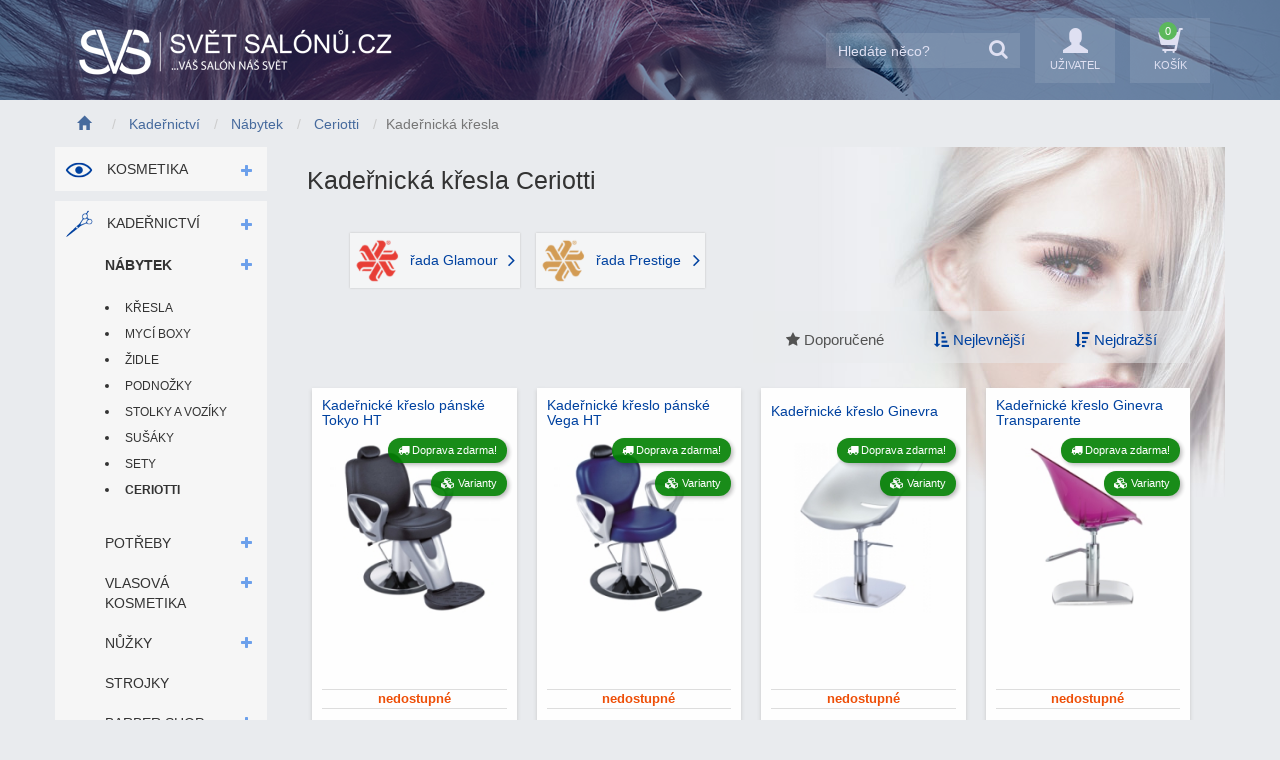

--- FILE ---
content_type: text/html; charset=UTF-8
request_url: https://svet-salonu.cz/ceriotti-kadernicka-kresla-a116
body_size: 54376
content:
<!DOCTYPE html>
<html lang="cs" class="no-js">
<head>
	<meta http-equiv="Content-Type" content="text/html; charset=utf-8">	
	<title>Kadeřnická křesla Ceriotti | Svět Salónů</title>
	<meta name="description" content="Kadeřnická křesla Ceriotti - Prodej vybavení pro kosmetické, kadeřnické a masážní salóny, pedikúru, manikúru a fitness centra.">
        <meta name="robots" content="index, follow">
        <meta name="author" content="blAck">
		<link rel="shortcut icon" href="https://svet-salonu.cz/favicon.ico">
	
	<link href="/files/favicon/apple-icon-60x60.png" rel="apple-touch-icon">
	<link href="/files/favicon/apple-icon-76x76.png" sizes="76x76" rel="apple-touch-icon">	
	<link href="/files/favicon/apple-icon-120x120.png" sizes="120x120" rel="apple-touch-icon">		
	<link href="/files/favicon/apple-icon-152x152.png" sizes="152x152" rel="apple-touch-icon">
		
	<link rel="stylesheet" type="text/css" href="/core/css/bootstrap.min.css?ver=3.3.1">
	<link rel="stylesheet" type="text/css" href="/core/css/bootstrap-select.min.css">
	<link rel="stylesheet" type="text/css" href="/core/css/font-awesome.min.css?ver=4.2.0">			
	<link rel="stylesheet" type="text/css" href="/core/css/style.css?ver=18.3.2">
	<link rel="stylesheet" type="text/css" href="/core/css/style-r.css?ver=18.3.2">
	<link rel="stylesheet" type="text/css" href="/core/css/colorbox.css">
	<link rel="stylesheet" type="text/css" href="/core/css/cookieconsent.css">
	<!--[if lt IE 9]>
		<script src="/core/js/jquery-1.7.2.min.js"></script>
		<script src="https://oss.maxcdn.com/html5shiv/3.7.2/html5shiv.min.js"></script>
		<script src="https://oss.maxcdn.com/respond/1.4.2/respond.min.js"></script>
	<![endif]-->
	<!--[if gte IE 9]><!-->
		<script src="/core/js/jquery-2.1.1.min.js"></script>
	<!--<![endif]-->
	<script>
		$(function () {
			$('[data-toggle="tooltip"]').tooltip({
				container: 'body'
			});
		})
	</script>
  <script>          	
		function openNav() {
        document.getElementById("nav-main").style.width = "250px";
    }
    function closeNav() {
        document.getElementById("nav-main").style.width = "0";
    }
  </script>
	<script src="/core/js/prototype_price_format.min.js"></script>
	<script src="/core/js/jquery.form.min.js"></script>
        <script src="/core/js/bootstrap.min.js"></script>
	<!--<script src="/core/js/eu.js"></script>-->
	<script src="/core/js/cookieconsent.js"></script>
	<script src="/core/js/cookiecfg.js"></script>
	<script src="/core/js/bootstrap-select.min.js"></script>
        <script src="/core/js/metisMenu.min.js"></script>
        <script src="/core/js/js.js"></script>
	<script src="https://svet-salonu.cz/script/constants/front?v=2.0.7&amp;t=1763635238"></script>
        <script src="https://svet-salonu.cz/script/lang/front/cs?v=2.0.7"></script>
	<script src="/core/js/jquery.colorbox-min.js"></script>
	<script src="/core/js/plugins.js?v=2.0.7"></script>
	<script src="/core/js/util.js?v=2.0.7"></script>
	<script src="/core/js/front.js?ver=18.3.2"></script>
		<script>
        window.dataLayer = window.dataLayer || [];
        function gtag() { dataLayer.push(arguments); }

        gtag('consent', 'default', {
            'ad_storage': 'denied',
            'analytics_storage': 'denied',
            'functionality_storage': 'granted',
            'personalization_storage': 'denied',
            'security_storage': 'denied',
        });
    </script>
    <!-- Google Tag Manager -->
	<script>(function(w,d,s,l,i){w[l]=w[l]||[];w[l].push({'gtm.start':
	new Date().getTime(),event:'gtm.js'});var f=d.getElementsByTagName(s)[0],
	j=d.createElement(s),dl=l!='dataLayer'?'&l='+l:'';j.async=true;j.src=
	'https://www.googletagmanager.com/gtm.js?id='+i+dl;f.parentNode.insertBefore(j,f);
	})(window,document,'script','dataLayer','GTM-N6JJLT34');</script>
	<!-- End Google Tag Manager -->

	<!-- Google Tag Manager (noscript) -->
	<noscript><iframe src="https://www.googletagmanager.com/ns.html?id=GTM-N6JJLT34"
	height="0" width="0" style="display:none;visibility:hidden"></iframe></noscript>
	<!-- End Google Tag Manager (noscript) -->
	
	<script>
        window.addEventListener('load', function(){

            cc.run(cc_settings);

            if(!cc.validCookie('cc_cookie')){
                var dataLayer = window.dataLayer || [];
                dataLayer.push({
                    event:"CookieConsent",
                    consentType:"empty"
                });
            }
        });
    </script>

			    <meta name="viewport" content="width=device-width, initial-scale=1">
		
</head>
<!--[if lt IE 7 ]> <body class="ie6"> <![endif]-->
<!--[if IE 7 ]>    <body class="ie7"> <![endif]-->
<!--[if IE 8 ]>    <body class="ie8"> <![endif]-->
<!--[if IE 9 ]>    <body class="ie9"> <![endif]-->
<!--[if (gt IE 9)|!(IE)]><!--> <body> <!--<![endif]-->
<!--[if lt IE 8]>

<![endif]-->
	 
<div class="header">
	<div class="container">
		<div class="row">
			<div class="header-menu-tgl-wrapper col-xs-2 hidden-sm hidden-md hidden-lg">
				<a class="header-menu-tgl" onclick="openNav();" href="#">
					<span class="header-ico fa fa-fw fa-reorder"></span>
					<span class="header-ico-txt">Menu</span> 
				</a>
			</div>
			<div class="logo col-xs-5 col-sm-5">
				<div class="logo-m hidden-sm hidden-md hidden-lg col-xs-12">
					<a href="/">
						<img alt="Svět Salónů" src="/svet-salonu-2018-m.png">
					</a>
				</div>				
				<div class="hidden-xs col-xs-12">
					<a href="/">
						<img alt="Svět Salónů" src="/svet-salonu-2018.png">
					</a>
				</div>
			</div>
			<div class="cart col-xs-5 col-sm-7">
						
				
				<div class="header-btns">

					<div class="header-search-m hidden-md hidden-lg">
						<a id="header-search-tgl" href="#">
							<span class="header-ico fa fa-search"></span>
							<span class="header-ico-txt">hledat</span>
						</a>
						
					</div>
					<div class="search-wrapper">
						<a href="#" id="header-search-tgl-m"><span class="fa fa-close"></span></a>
						<form class="search" method="get" action="/hledani-a7">
															<input type="hidden" name="uri" value="hledani-a7" />
																	
							<div class="input-group">
								<input type="text" class="input-search form-control" value="" placeholder="Hledáte něco?" name="q">
								<button type="submit" class="btn btn-default">
									<span class="fa fa-search"></span>
								</button>
							</div>
						</form>
					</div>
					<div class="hidden-xs header-customer">
						<a href="/customer">
							<span class="header-ico fa-fw glyphicon glyphicon-user"></span>
							<span class="header-ico-txt">uživatel</span>
						</a>
					</div>
					<div class="header-cart">
													<a href="#" data-toggle="modal" data-target="#box-basket">
								<span class="header-ico glyphicon glyphicon-shopping-cart"></span>
								<span id="basketcount" class="hidden-xs cart-info">0</span>
								<span class="header-ico-txt">košík</span>
							</a>
											</div>
					<script>
							$('#header-search-tgl').click(function() {
								$('.search-wrapper').toggle('fast', function() {
								});
							});
							$('#header-search-tgl-m').click(function() {
								$('.search-wrapper').toggle('fast', function() {
								});
							});
					</script>
				</div>
			</div>
			
		</div>
	</div>
</div>		<div class="content">
		<div class="container">
			<div class="row">
				<ol itemscope itemtype="http://schema.org/BreadcrumbList" class="breadcrumb">
  			<li itemprop="itemListElement" itemscope itemtype="http://schema.org/ListItem">
	  <a itemprop="item" href="/" title="Vybavení salónů krásy za skvělé ceny!"><span class="glyphicon fa-fw glyphicon-home" aria-hidden="true"></span><span itemprop="name"></span></a>
	  <meta itemprop="position" content="1">
	</li>
      			<li itemprop="itemListElement" itemscope itemtype="http://schema.org/ListItem">
	  <a itemprop="item" href="/vybaveni-kadernickych-salonu-a15" title="Vybavení kadeřnických salónů"><span itemprop="name">Kadeřnictví</span></a>    
	</li>
      			<li itemprop="itemListElement" itemscope itemtype="http://schema.org/ListItem">
	  <a itemprop="item" href="/nabytek-do-kadernickeho-salonu-a142" title="Nábytek do kadeřnického salónu"><span itemprop="name">Nábytek</span></a>    
	</li>
      			<li itemprop="itemListElement" itemscope itemtype="http://schema.org/ListItem">
	  <a itemprop="item" href="/vybaveni-kadernickeho-salonu-ceriotti-a104" title="Vybavení kadeřnického salónu Ceriotti"><span itemprop="name">Ceriotti</span></a>    
	</li>
      					<li class="active">Kadeřnická křesla</li>
      </ol>
				<div class="blocks col-sm-3">
	<nav id="nav-main" class="navbar navbar-default navbar-static-top nav-main">
<div class="nav-mobile-buttons visible-xs col-xs-12">
  	  <a href="/customer/login" class="btn btn-default"><span class="fa fa-user"></span> Přihlásit se</a>
    	  <a href="#" class="nav-mobile-close" onclick="closeNav();"><span class="fa fa-close"></span> Zavřít</a>
 
 </div>   
    <div role="navigation" class="clearfix navbar-default sidebar">
	
		<ul id="side-menu" class="nav">
		<li class="lifirstlevel li_24">
	
	<a class="liflev_a" href="/vybaveni-kosmetickych-salonu-a24">
		<span class="main-nav-ico">
			<img src="/files/nav-ico/24.png" alt="Kosmetika">
		</span>
	Kosmetika	
	</a>
	
	<a href="/vybaveni-kosmetickych-salonu-a24" class="activator"><span class="fa arrow"></span></a>
	
			<ul class="nav nav-second-level collapse">
		
	<li class="p178 pp24 ">
	
	<a href="/nabytek-do-kosmetickeho-salonu-a178">Nábytek</a>
	<a href="/nabytek-do-kosmetickeho-salonu-a178" class="liflev_a activator"><span class="fa arrow"></span></a>
					
<ul class="nav nav-third-level collapse">
		<li class="p27 pp178 ">
	
	<a href="/kosmeticka-lehatka-a-kresla-a27">Lehátka a křesla</a>
			</li>
		<li class="p28 pp178 ">
	
	<a href="/kosmeticke-zidle-a28">Židle</a>
			</li>
		<li class="p29 pp178 ">
	
	<a href="/kosmeticke-stolky-a29">Stolky</a>
			</li>
		<li class="p97 pp178 ">
	
	<a href="/kosmeticke-sestavy-a97">Sestavy</a>
			</li>
	</ul>
			
	</li>
		
	<li class="p32 pp24 ">
	
	<a href="/kosmeticke-pristroje-a-zarizeni-a32">Přístroje</a>
	<a href="/kosmeticke-pristroje-a-zarizeni-a32" class="liflev_a activator"><span class="fa arrow"></span></a>
					
<ul class="nav nav-third-level collapse">
		<li class="p30 pp32 ">
	
	<a href="/kosmeticke-lampy-a-lupy-a30">Lampy a lupy</a>
			</li>
		<li class="p31 pp32 ">
	
	<a href="/kosmeticke-ohrivace-a31">Ohřívače</a>
			</li>
		<li class="p101 pp32 ">
	
	<a href="/sterilizatory-do-kosmetickych-salonu-a101">Sterilizátory</a>
			</li>
		<li class="p180 pp32 ">
	
	<a href="/kosmeticke-pristroje-a180">Kosmetické přístroje</a>
			</li>
	</ul>
			
	</li>
		
	<li class="p181 pp24 ">
	
	<a href="/kosmeticke-potreby-a181">Potřeby</a>
	<a href="/kosmeticke-potreby-a181" class="liflev_a activator"><span class="fa arrow"></span></a>
					
<ul class="nav nav-third-level collapse">
		<li class="p34 pp181 ">
	
	<a href="/kosmeticke-kufry-a34">Kufry</a>
			</li>
		<li class="p33 pp181 ">
	
	<a href="/kosmeticke-jednorazove-produkty-a33">Jednorázové produkty</a>
			</li>
	</ul>
			
	</li>
		
	<li class="p93 pp24 ">
	
	<a href="/kosmeticke-pripravky-a93">Přípravky</a>
	<a href="/kosmeticke-pripravky-a93" class="liflev_a activator"><span class="fa arrow"></span></a>
					
<ul class="nav nav-third-level collapse">
		<li class="p92 pp93 ">
	
	<a href="/barvy-a-oxidanty-na-oboci-a92">Barvy a oxidanty</a>
			</li>
		<li class="p100 pp93 ">
	
	<a href="/refectocil-doplnky-a100">Doplňky</a>
			</li>
	</ul>
			
	</li>
	</ul>
		
	</li>
		<li class="lifirstlevel li_15">
	
	<a class="liflev_a" href="/vybaveni-kadernickych-salonu-a15">
		<span class="main-nav-ico">
			<img src="/files/nav-ico/15.png" alt="Kadeřnictví">
		</span>
	Kadeřnictví	
	</a>
	
	<a href="/vybaveni-kadernickych-salonu-a15" class="activator"><span class="fa arrow"></span></a>
	
			<ul class="nav nav-second-level collapse">
		
	<li class="p142 pp15 ">
	
	<a href="/nabytek-do-kadernickeho-salonu-a142">Nábytek</a>
	<a href="/nabytek-do-kadernickeho-salonu-a142" class="liflev_a activator"><span class="fa arrow"></span></a>
					
<ul class="nav nav-third-level collapse">
		<li class="p41 pp142 ">
	
	<a href="/kadernicka-kresla-a41">Křesla</a>
			</li>
		<li class="p43 pp142 ">
	
	<a href="/kadernicke-myci-boxy-a43">Mycí boxy</a>
			</li>
		<li class="p42 pp142 ">
	
	<a href="/zidle-do-kadernickych-salonu-a42">Židle</a>
			</li>
		<li class="p130 pp142 ">
	
	<a href="/kadernicke-podnozky-a130">Podnožky</a>
			</li>
		<li class="p45 pp142 ">
	
	<a href="/kadernicke-stolky-a-voziky-a45">Stolky a vozíky</a>
			</li>
		<li class="p46 pp142 ">
	
	<a href="/susaky-do-kadernickych-salonu-a46">Sušáky</a>
			</li>
		<li class="p51 pp142 ">
	
	<a href="/kadernicke-sety-a-sestavy-a51">Sety</a>
			</li>
		<li class="p104 pp142 ">
	
	<a href="/vybaveni-kadernickeho-salonu-ceriotti-a104">Ceriotti</a>
			</li>
	</ul>
			
	</li>
		
	<li class="p143 pp15 ">
	
	<a href="/kadernicke-potreby-a143">Potřeby</a>
	<a href="/kadernicke-potreby-a143" class="liflev_a activator"><span class="fa arrow"></span></a>
					
<ul class="nav nav-third-level collapse">
		<li class="p144 pp143 ">
	
	<a href="/kadernicka-pouzdra-a-kapsy-a144">Pouzdra a kapsy</a>
			</li>
		<li class="p146 pp143 ">
	
	<a href="/kartace-na-vlasy-a146">Kartáče</a>
			</li>
		<li class="p200 pp143 ">
	
	<a href="/rozprasovace-vody-do-kadernictvi-a200">Rozprašovače</a>
			</li>
		<li class="p201 pp143 ">
	
	<a href="/kadernicke-stetky-a201">Štětky</a>
			</li>
		<li class="p47 pp143 ">
	
	<a href="/kadernicke-kufry-a47">Kufry</a>
			</li>
		<li class="p49 pp143 ">
	
	<a href="/kadernicke-jednorazove-potreby-a49">Jednorázové produkty</a>
			</li>
		<li class="p194 pp143 ">
	
	<a href="/kadernicke-potreby-doplnky-prislusenstvi-a194">Doplňky a příslušenství</a>
			</li>
		<li class="p88 pp143 ">
	
	<a href="/kadernicke-ucnovske-sety-a88">Učňovské sety</a>
			</li>
	</ul>
			
	</li>
		
	<li class="p136 pp15 ">
	
	<a href="/vlasova-kosmetika-a136">Vlasová kosmetika</a>
	<a href="/vlasova-kosmetika-a136" class="liflev_a activator"><span class="fa arrow"></span></a>
					
<ul class="nav nav-third-level collapse">
		<li class="p138 pp136 ">
	
	<a href="/pece-o-vlasy-teotema-a138">Péče o vlasy</a>
			</li>
		<li class="p139 pp136 ">
	
	<a href="/styling-vlasu-teotema-a139">Styling</a>
			</li>
	</ul>
			
	</li>
		
	<li class="p184 pp15 ">
	
	<a href="/profesionalni-kadernicke-nuzky-a184">Nůžky</a>
	<a href="/profesionalni-kadernicke-nuzky-a184" class="liflev_a activator"><span class="fa arrow"></span></a>
					
<ul class="nav nav-third-level collapse">
		<li class="p220 pp184 ">
	
	<a href="/kadernicke-nuzky-razeni-podle-vyrobcu-a220">Výrobce</a>
			</li>
		<li class="p221 pp184 ">
	
	<a href="/kadernicke-nuzky-razeni-podle-typu-a221">Typ</a>
			</li>
		<li class="p216 pp184 ">
	
	<a href="/kadernicke-nuzky-razeni-podle-velikosti-a216">Velikost</a>
			</li>
		<li class="p222 pp184 ">
	
	<a href="/kadernicke-nuzky-razeni-podle-drzeni-a222">Držení</a>
			</li>
	</ul>
			
	</li>
		
	<li class="p214 pp15 ">
	
	<a href="/kadernicke-strihaci-strojky-a214">Strojky</a>
	<a href="/kadernicke-strihaci-strojky-a214" class="liflev_a activator"><span class="fa arrow"></span></a>
								
	</li>
		
	<li class="p209 pp15 ">
	
	<a href="/vybaveni-pro-barber-shopy-a209">Barber shop</a>
	<a href="/vybaveni-pro-barber-shopy-a209" class="liflev_a activator"><span class="fa arrow"></span></a>
					
<ul class="nav nav-third-level collapse">
		<li class="p210 pp209 ">
	
	<a href="/barber-shop-kresla-a210">Pánská křesla</a>
			</li>
		<li class="p213 pp209 ">
	
	<a href="/barber-potreby-a213">Potřeby</a>
			</li>
		<li class="p215 pp209 ">
	
	<a href="/strihaci-strojky-a215">Strojky</a>
			</li>
	</ul>
			
	</li>
	</ul>
		
	</li>
		<li class="lifirstlevel li_16">
	
	<a class="liflev_a" href="/vybaveni-masaznich-salonu-a16">
		<span class="main-nav-ico">
			<img src="/files/nav-ico/16.png" alt="Masáže">
		</span>
	Masáže	
	</a>
	
	<a href="/vybaveni-masaznich-salonu-a16" class="activator"><span class="fa arrow"></span></a>
	
			<ul class="nav nav-second-level collapse">
		
	<li class="p64 pp16 ">
	
	<a href="/masazni-lehatka-a-kresla-a64">Lehátka a křesla</a>
	<a href="/masazni-lehatka-a-kresla-a64" class="liflev_a activator"><span class="fa arrow"></span></a>
					
<ul class="nav nav-third-level collapse">
		<li class="p75 pp64 ">
	
	<a href="/masazni-lehatka-a-kresla-s-nastavitelnou-vyskou-a75">S nastavitelnou výškou</a>
			</li>
		<li class="p76 pp64 ">
	
	<a href="/masazni-lehatka-a-kresla-s-pevnou-vyskou-a76">S pevnou výškou</a>
			</li>
	</ul>
			
	</li>
		
	<li class="p65 pp16 ">
	
	<a href="/zidle-do-masaznich-salonu-a65">Židle</a>
	<a href="/zidle-do-masaznich-salonu-a65" class="liflev_a activator"><span class="fa arrow"></span></a>
								
	</li>
		
	<li class="p66 pp16 ">
	
	<a href="/stolky-do-masaznich-salonu-a66">Stolky</a>
	<a href="/stolky-do-masaznich-salonu-a66" class="liflev_a activator"><span class="fa arrow"></span></a>
								
	</li>
		
	<li class="p67 pp16 ">
	
	<a href="/ohrivace-do-masaznich-salonu-a67">Ohřívače</a>
	<a href="/ohrivace-do-masaznich-salonu-a67" class="liflev_a activator"><span class="fa arrow"></span></a>
								
	</li>
		
	<li class="p68 pp16 ">
	
	<a href="/jednorazove-produkty-pro-masaze-a68">Jednorázové produkty</a>
	<a href="/jednorazove-produkty-pro-masaze-a68" class="liflev_a activator"><span class="fa arrow"></span></a>
					
<ul class="nav nav-third-level collapse">
		<li class="p197 pp68 ">
	
	<a href="/jednorazove-spodni-pradlo-pro-masaze-a197">Spodní prádlo</a>
			</li>
		<li class="p198 pp68 ">
	
	<a href="/jednorazova-prosteradla-a-rucniky-pro-masaze-a198">Prostěradla a ručníky</a>
			</li>
		<li class="p199 pp68 ">
	
	<a href="/jednorazove-potreby-masazni-doplnky-a199">Doplňky</a>
			</li>
	</ul>
			
	</li>
		
	<li class="p195 pp16 ">
	
	<a href="/masazni-pripravky-a195">Přípravky</a>
	<a href="/masazni-pripravky-a195" class="liflev_a activator"><span class="fa arrow"></span></a>
					
<ul class="nav nav-third-level collapse">
		<li class="p196 pp195 ">
	
	<a href="/masazni-oleje-a196">Masážní oleje</a>
			</li>
	</ul>
			
	</li>
	</ul>
		
	</li>
		<li class="lifirstlevel li_23">
	
	<a class="liflev_a" href="/vybaveni-pedikerskych-salonu-a23">
		<span class="main-nav-ico">
			<img src="/files/nav-ico/23.png" alt="Pedikúra">
		</span>
	Pedikúra	
	</a>
	
	<a href="/vybaveni-pedikerskych-salonu-a23" class="activator"><span class="fa arrow"></span></a>
	
			<ul class="nav nav-second-level collapse">
		
	<li class="p57 pp23 ">
	
	<a href="/pedikerska-kresla-a-lehatka-a57">Křesla a lehátka</a>
	<a href="/pedikerska-kresla-a-lehatka-a57" class="liflev_a activator"><span class="fa arrow"></span></a>
								
	</li>
		
	<li class="p58 pp23 ">
	
	<a href="/zidle-do-pedikerskych-salonu-a58">Židle</a>
	<a href="/zidle-do-pedikerskych-salonu-a58" class="liflev_a activator"><span class="fa arrow"></span></a>
								
	</li>
		
	<li class="p59 pp23 ">
	
	<a href="/pedikerske-vanicky-a59">Vaničky</a>
	<a href="/pedikerske-vanicky-a59" class="liflev_a activator"><span class="fa arrow"></span></a>
								
	</li>
		
	<li class="p219 pp23 ">
	
	<a href="/podnozky-a219">Podnožky</a>
	<a href="/podnozky-a219" class="liflev_a activator"><span class="fa arrow"></span></a>
								
	</li>
		
	<li class="p60 pp23 ">
	
	<a href="/stolky-do-pedikerskych-salonu-a60">Stolky</a>
	<a href="/stolky-do-pedikerskych-salonu-a60" class="liflev_a activator"><span class="fa arrow"></span></a>
								
	</li>
		
	<li class="p62 pp23 ">
	
	<a href="/lampy-a-lupy-do-pedikerskych-salonu-a62">Lampy a lupy</a>
	<a href="/lampy-a-lupy-do-pedikerskych-salonu-a62" class="liflev_a activator"><span class="fa arrow"></span></a>
								
	</li>
		
	<li class="p63 pp23 ">
	
	<a href="/pedikerske-jednorazove-produkty-a63">Jednorázové produkty</a>
	<a href="/pedikerske-jednorazove-produkty-a63" class="liflev_a activator"><span class="fa arrow"></span></a>
								
	</li>
		
	<li class="p61 pp23 ">
	
	<a href="/sterilizatory-do-pedikerskych-salonu-a61">Sterilizátory</a>
	<a href="/sterilizatory-do-pedikerskych-salonu-a61" class="liflev_a activator"><span class="fa arrow"></span></a>
								
	</li>
	</ul>
		
	</li>
		<li class="lifirstlevel li_25">
	
	<a class="liflev_a" href="/vybaveni-manikurnich-salonu-a25">
		<span class="main-nav-ico">
			<img src="/files/nav-ico/25.png" alt="Manikúra">
		</span>
	Manikúra	
	</a>
	
	<a href="/vybaveni-manikurnich-salonu-a25" class="activator"><span class="fa arrow"></span></a>
	
			<ul class="nav nav-second-level collapse">
		
	<li class="p52 pp25 ">
	
	<a href="/manikurni-stoly-a-stolky-a52">Stoly a stolky</a>
	<a href="/manikurni-stoly-a-stolky-a52" class="liflev_a activator"><span class="fa arrow"></span></a>
								
	</li>
		
	<li class="p53 pp25 ">
	
	<a href="/zidle-do-manikurnich-salonu-a53">Židle</a>
	<a href="/zidle-do-manikurnich-salonu-a53" class="liflev_a activator"><span class="fa arrow"></span></a>
								
	</li>
		
	<li class="p54 pp25 ">
	
	<a href="/manikurni-uv-lampy-na-nehty-a54">UV lampy na nehty</a>
	<a href="/manikurni-uv-lampy-na-nehty-a54" class="liflev_a activator"><span class="fa arrow"></span></a>
								
	</li>
		
	<li class="p55 pp25 ">
	
	<a href="/manikurni-lampy-a-lupy-a55">Lampy a lupy</a>
	<a href="/manikurni-lampy-a-lupy-a55" class="liflev_a activator"><span class="fa arrow"></span></a>
								
	</li>
		
	<li class="p56 pp25 ">
	
	<a href="/manikurni-potreby-a56">Ostatní</a>
	<a href="/manikurni-potreby-a56" class="liflev_a activator"><span class="fa arrow"></span></a>
								
	</li>
	</ul>
		
	</li>
		<li class="lifirstlevel li_26">
	
	<a class="liflev_a" href="/depilacni-potreby-a26">
		<span class="main-nav-ico">
			<img src="/files/nav-ico/26.png" alt="Depilace">
		</span>
	Depilace	
	</a>
	
	<a href="/depilacni-potreby-a26" class="activator"><span class="fa arrow"></span></a>
	
			<ul class="nav nav-second-level collapse">
		
	<li class="p35 pp26 ">
	
	<a href="/depilacni-vosky-a-pasty-a35">Vosky a pasty</a>
	<a href="/depilacni-vosky-a-pasty-a35" class="liflev_a activator"><span class="fa arrow"></span></a>
								
	</li>
		
	<li class="p36 pp26 ">
	
	<a href="/depilacni-pasky-a36">Pásky</a>
	<a href="/depilacni-pasky-a36" class="liflev_a activator"><span class="fa arrow"></span></a>
								
	</li>
		
	<li class="p37 pp26 ">
	
	<a href="/ohrivace-depilacnich-vosku-a37">Ohřívače</a>
	<a href="/ohrivace-depilacnich-vosku-a37" class="liflev_a activator"><span class="fa arrow"></span></a>
								
	</li>
		
	<li class="p38 pp26 ">
	
	<a href="/depilacni-oleje-a-emulze-a38">Oleje a emulze</a>
	<a href="/depilacni-oleje-a-emulze-a38" class="liflev_a activator"><span class="fa arrow"></span></a>
								
	</li>
		
	<li class="p235 pp26 ">
	
	<a href="/prislusenstvi-pro-depilace-a235">Příslušenství</a>
	<a href="/prislusenstvi-pro-depilace-a235" class="liflev_a activator"><span class="fa arrow"></span></a>
								
	</li>
		
	<li class="p40 pp26 ">
	
	<a href="/depilacni-sady-a40">Sady</a>
	<a href="/depilacni-sady-a40" class="liflev_a activator"><span class="fa arrow"></span></a>
								
	</li>
	</ul>
		
	</li>
		<li class="lifirstlevel li_14">
	
	<a class="liflev_a" href="/vybaveni-tetovacich-salonu-a14">
		<span class="main-nav-ico">
			<img src="/files/nav-ico/14.png" alt="Tetování">
		</span>
	Tetování	
	</a>
	
	<a href="/vybaveni-tetovacich-salonu-a14" class="activator"><span class="fa arrow"></span></a>
	
			<ul class="nav nav-second-level collapse">
		
	<li class="p19 pp14 ">
	
	<a href="/tetovaci-kresla-a-lehatka-a19">Křesla a lehátka</a>
	<a href="/tetovaci-kresla-a-lehatka-a19" class="liflev_a activator"><span class="fa arrow"></span></a>
								
	</li>
		
	<li class="p20 pp14 ">
	
	<a href="/zidle-do-tetovacich-salonu-a20">Židle</a>
	<a href="/zidle-do-tetovacich-salonu-a20" class="liflev_a activator"><span class="fa arrow"></span></a>
								
	</li>
	</ul>
		
	</li>
		<li class="lifirstlevel li_13">
	
	<a class="liflev_a" href="/vybaveni-fitness-center-a13">
		<span class="main-nav-ico">
			<img src="/files/nav-ico/13.png" alt="Fitness">
		</span>
	Fitness	
	</a>
	
	<a href="/vybaveni-fitness-center-a13" class="activator"><span class="fa arrow"></span></a>
	
			<ul class="nav nav-second-level collapse">
		
	<li class="p202 pp13 ">
	
	<a href="/posilovaci-stroje-a202">Posilovací stroje</a>
	<a href="/posilovaci-stroje-a202" class="liflev_a activator"><span class="fa arrow"></span></a>
								
	</li>
		
	<li class="p204 pp13 ">
	
	<a href="/fitness-pomucky-a204">Fitness pomůcky</a>
	<a href="/fitness-pomucky-a204" class="liflev_a activator"><span class="fa arrow"></span></a>
								
	</li>
		
	<li class="p205 pp13 ">
	
	<a href="/funkcni-trening-a205">Funkční tréning</a>
	<a href="/funkcni-trening-a205" class="liflev_a activator"><span class="fa arrow"></span></a>
								
	</li>
		
	<li class="p206 pp13 ">
	
	<a href="/fitness-vyziva-a206">Výživa</a>
	<a href="/fitness-vyziva-a206" class="liflev_a activator"><span class="fa arrow"></span></a>
								
	</li>
	</ul>
		
	</li>
	  <li class="li-special">
	    <a href="/akce">
        <span class="fa fa-fw fa-tags fa-lg li-special-icon"></span> Akce
	      <span class="fa fa-angle-double-right special-angle"></span>
	    </a>
	</li>	
	<li class="li-special">
	    <a href="/novinky">
	      <span class="fa fa-fw fa-warning fa-lg li-special-icon"></span> Novinky
	      <span class="fa fa-angle-double-right special-angle"></span>
	    </a>
	</li>			
	<li class="li-special">
	    <a href="/vyhodne-sety-a82">
	      <span class="fa fa-fw fa-th fa-lg li-special-icon"></span> Výhodné sety
	      <span class="fa fa-angle-double-right special-angle"></span>
	    </a>				       
	</li>
</ul>
	
	    <script>
          $(".navbar-default.sidebar li.active").parent("ul").toggleClass("in");
	  $(".navbar-default.sidebar li.active").toggleClass("active-child");
	  $(".navbar-default.sidebar li.p104").parent("ul").toggleClass("in");
	  $(".navbar-default.sidebar li.p104").toggleClass("active-child");
	  $(".navbar-default.sidebar li.p142").parent("ul").toggleClass("in");
	  $(".navbar-default.sidebar li.p142").toggleClass("active-child");
	  $(".nav-third-level").parent("li").toggleClass("hassubs");
	  $(".active.hassubs > a > span").addClass("fa-minus-square-o");
	  $(".active.hassubs > a > span").removeClass("fa-plus-square-o");
    </script>
   
    </div>
</nav>
</div>
<div id="page-wrapper" class="right col-sm-9">
	<div class="page-wrapper-underlay right col-sm-12">
<h1>Kadeřnická křesla Ceriotti</h1>
<!-- left files -->
<div class="hidden-xs page-bg-img page-bg-img-custom" style="background: url();"> </div>

<div class="hidden-xs page-bg-img page-bg-img-default"></div>


<div class="desc col-xs-12">
	</div>

	<div class="subpages subpages-simple col-xs-12 col-sm-11">	
		<div class="subpage-wrapper col-xxs-full col-xs-6 col-md-4 col-lg-3">
		<a class="col-xs-12" href="/kadernicka-kresla-ceriotti-rada-glamour-a121">
					
			<img class="subpage-img" src="/files/ceriotti/_60x60/ceriotti-glamour.png" alt="řada Glamour">		
						<span class="subpage-span-wrapper">
				<span>řada Glamour</span>
			</span>
			<span class="subpage-angle fa fa-angle-right"></span>
		</a>
	</div>
		<div class="subpage-wrapper col-xxs-full col-xs-6 col-md-4 col-lg-3">
		<a class="col-xs-12" href="/kadernicka-kresla-ceriotti-rada-prestige-a122">
					
			<img class="subpage-img" src="/files/ceriotti/_60x60/ceriotti-prestige.png" alt="řada Prestige">		
						<span class="subpage-span-wrapper">
				<span>řada Prestige</span>
			</span>
			<span class="subpage-angle fa fa-angle-right"></span>
		</a>
	</div>
	</div>
				




	
<div class="filter-top col-xs-12">
<form id="filterform" class="col-xs-12 filterform" action="/ceriotti-kadernicka-kresla-a116" method="get">
			<input type="hidden" name="order" value="default" />
					<input type="hidden" name="dir-asc" value="1" />
			<input type="hidden" name="dir-desc" value="" />
				<div class="col-xs-12 sort-wrapper">	
			<ul class="filtersortby">		
				<li role="presentation" class="active">
						<a href="#" class="nejprodavanejsi"><span class="fa fa-star"></span> Doporučené</a>
				</li>
				<li role="presentation" class="">
						<a href="#" class="nejlevnejsi"><span class="fa fa-sort-amount-asc"></span> Nejlevnější</a>
				</li>
				<li role="presentation" class="">
						<a href="#" class="nejdrazsi"><span class="fa fa-sort-amount-desc"></span> Nejdražší</a>
				</li>
			</ul>
			
		</div>
		
</form>
</div>
<div class="products col-xs-12">
    

<div class="product-wrapper col-xxs-full col-xs-6 col-sm-6 col-md-4 col-lg-3">
					<div class="product col-xs-12">
					<h2><a href="/kadernicke-kreslo-panske-tokyo-ht-p2173">Kadeřnické křeslo pánské Tokyo HT</a>
					
					
					</h2>
					<div class="product-labels product-labels-left">
						 
						    						    						   
					</div>
					<div class="product-labels product-labels-right">
														    <span class="product-list-label product-list-label-shipping">
							    	<span class="fa fa-truck"></span> Doprava zdarma!
							    </span>
													    							<span class="product-list-label product-list-label-variants">
							    <span class="fa fa-cubes"></span> Varianty</span>
						    					
					</div>
					
					<div class="product-center col-xs-12">
										<a href="/kadernicke-kreslo-panske-tokyo-ht-p2173">
					    <img alt="" src="/files/_200x200/tokyo-ht-1.jpg">
					</a>
										</div>
					<div class="product-list-review col-xs-12">           
										</div>
					<div class="product-info col-xs-12">
					<div class="product-description"></div>
					<span class="product-availability">
					    					<strong class="availability-nedostupne">
						nedostupné										</strong>
										</span>
					</div>
					<div class="product-price col-xs-12">
					
					<span class="price">
										    &nbsp;
										</span>
										</div>
					<div class="product-bottom col-xs-12">
					<a href="/kosik-a2?buy=2173" class="buy_btn_variants btn btn-primary"><span class="fa fa-search"></span> Zobrazit produkt</a>
										</div>
					</div>
</div>	
    

<div class="product-wrapper col-xxs-full col-xs-6 col-sm-6 col-md-4 col-lg-3">
					<div class="product col-xs-12">
					<h2><a href="/kadernicke-kreslo-panske-vega-ht-p2174">Kadeřnické křeslo pánské Vega HT</a>
					
					
					</h2>
					<div class="product-labels product-labels-left">
						 
						    						    						   
					</div>
					<div class="product-labels product-labels-right">
														    <span class="product-list-label product-list-label-shipping">
							    	<span class="fa fa-truck"></span> Doprava zdarma!
							    </span>
													    							<span class="product-list-label product-list-label-variants">
							    <span class="fa fa-cubes"></span> Varianty</span>
						    					
					</div>
					
					<div class="product-center col-xs-12">
										<a href="/kadernicke-kreslo-panske-vega-ht-p2174">
					    <img alt="" src="/files/_200x200/vega-ht-1.jpg">
					</a>
										</div>
					<div class="product-list-review col-xs-12">           
										</div>
					<div class="product-info col-xs-12">
					<div class="product-description"></div>
					<span class="product-availability">
					    					<strong class="availability-nedostupne">
						nedostupné										</strong>
										</span>
					</div>
					<div class="product-price col-xs-12">
					
					<span class="price">
										    &nbsp;
										</span>
										</div>
					<div class="product-bottom col-xs-12">
					<a href="/kosik-a2?buy=2174" class="buy_btn_variants btn btn-primary"><span class="fa fa-search"></span> Zobrazit produkt</a>
										</div>
					</div>
</div>	
    

<div class="product-wrapper col-xxs-full col-xs-6 col-sm-6 col-md-4 col-lg-3">
					<div class="product col-xs-12">
					<h2><a href="/kadernicke-kreslo-ginevra-p2151">Kadeřnické křeslo Ginevra</a>
					
					
					</h2>
					<div class="product-labels product-labels-left">
						 
						    						    						   
					</div>
					<div class="product-labels product-labels-right">
														    <span class="product-list-label product-list-label-shipping">
							    	<span class="fa fa-truck"></span> Doprava zdarma!
							    </span>
													    							<span class="product-list-label product-list-label-variants">
							    <span class="fa fa-cubes"></span> Varianty</span>
						    					
					</div>
					
					<div class="product-center col-xs-12">
										<a href="/kadernicke-kreslo-ginevra-p2151">
					    <img alt="" src="/files/_200x200/ginevra-3.jpg">
					</a>
										</div>
					<div class="product-list-review col-xs-12">           
										</div>
					<div class="product-info col-xs-12">
					<div class="product-description"></div>
					<span class="product-availability">
					    					<strong class="availability-nedostupne">
						nedostupné										</strong>
										</span>
					</div>
					<div class="product-price col-xs-12">
					
					<span class="price">
										    &nbsp;
										</span>
										</div>
					<div class="product-bottom col-xs-12">
					<a href="/kosik-a2?buy=2151" class="buy_btn_variants btn btn-primary"><span class="fa fa-search"></span> Zobrazit produkt</a>
										</div>
					</div>
</div>	
    

<div class="product-wrapper col-xxs-full col-xs-6 col-sm-6 col-md-4 col-lg-3">
					<div class="product col-xs-12">
					<h2><a href="/kadernicke-kreslo-ginevra-transparente-p2152">Kadeřnické křeslo Ginevra Transparente</a>
					
					
					</h2>
					<div class="product-labels product-labels-left">
						 
						    						    						   
					</div>
					<div class="product-labels product-labels-right">
														    <span class="product-list-label product-list-label-shipping">
							    	<span class="fa fa-truck"></span> Doprava zdarma!
							    </span>
													    							<span class="product-list-label product-list-label-variants">
							    <span class="fa fa-cubes"></span> Varianty</span>
						    					
					</div>
					
					<div class="product-center col-xs-12">
										<a href="/kadernicke-kreslo-ginevra-transparente-p2152">
					    <img alt="" src="/files/_200x200/ginevra-confort-3.jpg">
					</a>
										</div>
					<div class="product-list-review col-xs-12">           
										</div>
					<div class="product-info col-xs-12">
					<div class="product-description"></div>
					<span class="product-availability">
					    					<strong class="availability-nedostupne">
						nedostupné										</strong>
										</span>
					</div>
					<div class="product-price col-xs-12">
					
					<span class="price">
										    &nbsp;
										</span>
										</div>
					<div class="product-bottom col-xs-12">
					<a href="/kosik-a2?buy=2152" class="buy_btn_variants btn btn-primary"><span class="fa fa-search"></span> Zobrazit produkt</a>
										</div>
					</div>
</div>	
    

<div class="product-wrapper col-xxs-full col-xs-6 col-sm-6 col-md-4 col-lg-3">
					<div class="product col-xs-12">
					<h2><a href="/kadernicke-kreslo-panske-royal-p2175">Kadeřnické křeslo pánské Royal</a>
					
					
					</h2>
					<div class="product-labels product-labels-left">
						 
						    						    						   
					</div>
					<div class="product-labels product-labels-right">
														    <span class="product-list-label product-list-label-shipping">
							    	<span class="fa fa-truck"></span> Doprava zdarma!
							    </span>
													    							<span class="product-list-label product-list-label-variants">
							    <span class="fa fa-cubes"></span> Varianty</span>
						    					
					</div>
					
					<div class="product-center col-xs-12">
										<a href="/kadernicke-kreslo-panske-royal-p2175">
					    <img alt="" src="/files/_200x200/royal-1.jpg">
					</a>
										</div>
					<div class="product-list-review col-xs-12">           
										</div>
					<div class="product-info col-xs-12">
					<div class="product-description"></div>
					<span class="product-availability">
					    					<strong class="availability-nedostupne">
						nedostupné										</strong>
										</span>
					</div>
					<div class="product-price col-xs-12">
					
					<span class="price">
										    &nbsp;
										</span>
										</div>
					<div class="product-bottom col-xs-12">
					<a href="/kosik-a2?buy=2175" class="buy_btn_variants btn btn-primary"><span class="fa fa-search"></span> Zobrazit produkt</a>
										</div>
					</div>
</div>	
    

<div class="product-wrapper col-xxs-full col-xs-6 col-sm-6 col-md-4 col-lg-3">
					<div class="product col-xs-12">
					<h2><a href="/kadernicke-kreslo-panske-style-p2176">Kadeřnické křeslo pánské Style</a>
					
					
					</h2>
					<div class="product-labels product-labels-left">
						 
						    						    						   
					</div>
					<div class="product-labels product-labels-right">
														    <span class="product-list-label product-list-label-shipping">
							    	<span class="fa fa-truck"></span> Doprava zdarma!
							    </span>
													    							<span class="product-list-label product-list-label-variants">
							    <span class="fa fa-cubes"></span> Varianty</span>
						    					
					</div>
					
					<div class="product-center col-xs-12">
										<a href="/kadernicke-kreslo-panske-style-p2176">
					    <img alt="" src="/files/_200x200/style-1.jpg">
					</a>
										</div>
					<div class="product-list-review col-xs-12">           
										</div>
					<div class="product-info col-xs-12">
					<div class="product-description"></div>
					<span class="product-availability">
					    					<strong class="availability-nedostupne">
						nedostupné										</strong>
										</span>
					</div>
					<div class="product-price col-xs-12">
					
					<span class="price">
										    &nbsp;
										</span>
										</div>
					<div class="product-bottom col-xs-12">
					<a href="/kosik-a2?buy=2176" class="buy_btn_variants btn btn-primary"><span class="fa fa-search"></span> Zobrazit produkt</a>
										</div>
					</div>
</div>	
    

<div class="product-wrapper col-xxs-full col-xs-6 col-sm-6 col-md-4 col-lg-3">
					<div class="product col-xs-12">
					<h2><a href="/kadernicke-kreslo-ginevra-confort-p2177">Kadeřnické křeslo Ginevra Confort</a>
					
					
					</h2>
					<div class="product-labels product-labels-left">
						 
						    						    						   
					</div>
					<div class="product-labels product-labels-right">
														    <span class="product-list-label product-list-label-shipping">
							    	<span class="fa fa-truck"></span> Doprava zdarma!
							    </span>
													    							<span class="product-list-label product-list-label-variants">
							    <span class="fa fa-cubes"></span> Varianty</span>
						    					
					</div>
					
					<div class="product-center col-xs-12">
										<a href="/kadernicke-kreslo-ginevra-confort-p2177">
					    <img alt="" src="/files/_200x200/ginevra-confort-1.jpg">
					</a>
										</div>
					<div class="product-list-review col-xs-12">           
										</div>
					<div class="product-info col-xs-12">
					<div class="product-description"></div>
					<span class="product-availability">
					    					<strong class="availability-nedostupne">
						nedostupné										</strong>
										</span>
					</div>
					<div class="product-price col-xs-12">
					
					<span class="price">
										    &nbsp;
										</span>
										</div>
					<div class="product-bottom col-xs-12">
					<a href="/kosik-a2?buy=2177" class="buy_btn_variants btn btn-primary"><span class="fa fa-search"></span> Zobrazit produkt</a>
										</div>
					</div>
</div>	
    

<div class="product-wrapper col-xxs-full col-xs-6 col-sm-6 col-md-4 col-lg-3">
					<div class="product col-xs-12">
					<h2><a href="/kadernicke-kreslo-ginevra-confort-transparente-p2178">Kadeřnické křeslo Ginevra Confort Transparente</a>
					
					
					</h2>
					<div class="product-labels product-labels-left">
						 
						    						    						   
					</div>
					<div class="product-labels product-labels-right">
														    <span class="product-list-label product-list-label-shipping">
							    	<span class="fa fa-truck"></span> Doprava zdarma!
							    </span>
													    							<span class="product-list-label product-list-label-variants">
							    <span class="fa fa-cubes"></span> Varianty</span>
						    					
					</div>
					
					<div class="product-center col-xs-12">
										<a href="/kadernicke-kreslo-ginevra-confort-transparente-p2178">
					    <img alt="" src="/files/_200x200/ginevra-confort-4.jpg">
					</a>
										</div>
					<div class="product-list-review col-xs-12">           
										</div>
					<div class="product-info col-xs-12">
					<div class="product-description"></div>
					<span class="product-availability">
					    					<strong class="availability-nedostupne">
						nedostupné										</strong>
										</span>
					</div>
					<div class="product-price col-xs-12">
					
					<span class="price">
										    &nbsp;
										</span>
										</div>
					<div class="product-bottom col-xs-12">
					<a href="/kosik-a2?buy=2178" class="buy_btn_variants btn btn-primary"><span class="fa fa-search"></span> Zobrazit produkt</a>
										</div>
					</div>
</div>	
    

<div class="product-wrapper col-xxs-full col-xs-6 col-sm-6 col-md-4 col-lg-3">
					<div class="product col-xs-12">
					<h2><a href="/kadernicke-kreslo-cherie-p2179">Kadeřnické křeslo Cherie</a>
					
					
					</h2>
					<div class="product-labels product-labels-left">
						 
						    						    						   
					</div>
					<div class="product-labels product-labels-right">
														    <span class="product-list-label product-list-label-shipping">
							    	<span class="fa fa-truck"></span> Doprava zdarma!
							    </span>
													    							<span class="product-list-label product-list-label-variants">
							    <span class="fa fa-cubes"></span> Varianty</span>
						    					
					</div>
					
					<div class="product-center col-xs-12">
										<a href="/kadernicke-kreslo-cherie-p2179">
					    <img alt="" src="/files/_200x200/cherie-1.jpg">
					</a>
										</div>
					<div class="product-list-review col-xs-12">           
										</div>
					<div class="product-info col-xs-12">
					<div class="product-description"></div>
					<span class="product-availability">
					    					<strong class="availability-nedostupne">
						nedostupné										</strong>
										</span>
					</div>
					<div class="product-price col-xs-12">
					
					<span class="price">
										    &nbsp;
										</span>
										</div>
					<div class="product-bottom col-xs-12">
					<a href="/kosik-a2?buy=2179" class="buy_btn_variants btn btn-primary"><span class="fa fa-search"></span> Zobrazit produkt</a>
										</div>
					</div>
</div>	
    

<div class="product-wrapper col-xxs-full col-xs-6 col-sm-6 col-md-4 col-lg-3">
					<div class="product col-xs-12">
					<h2><a href="/kadernicke-kreslo-lilac-p2180">Kadeřnické křeslo Lilac</a>
					
					
					</h2>
					<div class="product-labels product-labels-left">
						 
						    						    						   
					</div>
					<div class="product-labels product-labels-right">
														    <span class="product-list-label product-list-label-shipping">
							    	<span class="fa fa-truck"></span> Doprava zdarma!
							    </span>
													    							<span class="product-list-label product-list-label-variants">
							    <span class="fa fa-cubes"></span> Varianty</span>
						    					
					</div>
					
					<div class="product-center col-xs-12">
										<a href="/kadernicke-kreslo-lilac-p2180">
					    <img alt="" src="/files/_200x200/lilac-1.jpg">
					</a>
										</div>
					<div class="product-list-review col-xs-12">           
										</div>
					<div class="product-info col-xs-12">
					<div class="product-description"></div>
					<span class="product-availability">
					    					<strong class="availability-nedostupne">
						nedostupné										</strong>
										</span>
					</div>
					<div class="product-price col-xs-12">
					
					<span class="price">
										    &nbsp;
										</span>
										</div>
					<div class="product-bottom col-xs-12">
					<a href="/kosik-a2?buy=2180" class="buy_btn_variants btn btn-primary"><span class="fa fa-search"></span> Zobrazit produkt</a>
										</div>
					</div>
</div>	
    

<div class="product-wrapper col-xxs-full col-xs-6 col-sm-6 col-md-4 col-lg-3">
					<div class="product col-xs-12">
					<h2><a href="/kadernicke-kreslo-noah-p2181">Kadeřnické křeslo Noah</a>
					
					
					</h2>
					<div class="product-labels product-labels-left">
						 
						    						    						   
					</div>
					<div class="product-labels product-labels-right">
														    <span class="product-list-label product-list-label-shipping">
							    	<span class="fa fa-truck"></span> Doprava zdarma!
							    </span>
													    							<span class="product-list-label product-list-label-variants">
							    <span class="fa fa-cubes"></span> Varianty</span>
						    					
					</div>
					
					<div class="product-center col-xs-12">
										<a href="/kadernicke-kreslo-noah-p2181">
					    <img alt="" src="/files/_200x200/noah-2.jpg">
					</a>
										</div>
					<div class="product-list-review col-xs-12">           
										</div>
					<div class="product-info col-xs-12">
					<div class="product-description"></div>
					<span class="product-availability">
					    					<strong class="availability-nedostupne">
						nedostupné										</strong>
										</span>
					</div>
					<div class="product-price col-xs-12">
					
					<span class="price">
										    &nbsp;
										</span>
										</div>
					<div class="product-bottom col-xs-12">
					<a href="/kosik-a2?buy=2181" class="buy_btn_variants btn btn-primary"><span class="fa fa-search"></span> Zobrazit produkt</a>
										</div>
					</div>
</div>	
    

<div class="product-wrapper col-xxs-full col-xs-6 col-sm-6 col-md-4 col-lg-3">
					<div class="product col-xs-12">
					<h2><a href="/kadernicke-kreslo-medea-p2182">Kadeřnické křeslo Medea</a>
					
					
					</h2>
					<div class="product-labels product-labels-left">
						 
						    						    						   
					</div>
					<div class="product-labels product-labels-right">
														    <span class="product-list-label product-list-label-shipping">
							    	<span class="fa fa-truck"></span> Doprava zdarma!
							    </span>
													    							<span class="product-list-label product-list-label-variants">
							    <span class="fa fa-cubes"></span> Varianty</span>
						    					
					</div>
					
					<div class="product-center col-xs-12">
										<a href="/kadernicke-kreslo-medea-p2182">
					    <img alt="" src="/files/_200x200/medea-1.jpg">
					</a>
										</div>
					<div class="product-list-review col-xs-12">           
										</div>
					<div class="product-info col-xs-12">
					<div class="product-description"></div>
					<span class="product-availability">
					    					<strong class="availability-nedostupne">
						nedostupné										</strong>
										</span>
					</div>
					<div class="product-price col-xs-12">
					
					<span class="price">
										    &nbsp;
										</span>
										</div>
					<div class="product-bottom col-xs-12">
					<a href="/kosik-a2?buy=2182" class="buy_btn_variants btn btn-primary"><span class="fa fa-search"></span> Zobrazit produkt</a>
										</div>
					</div>
</div>	
<script>
$(".ajax_buy_btn").click(function(){
    $.get( $(this).attr("href") );
    $('#box-basket').modal('show');
    window.setTimeout(function(){
      reloadBasket();
    },2000);
    return false;
});
function reloadBasket(){
    $.get('/index.php', { ajax: 'on', ajax_action: 'basket_count' }, function(ret){
      var num = ret.count;
      $("#basketcount").text(num);
    });
}
</script>
</div>


	<div class="fildown">

<script src="https://svet-salonu.cz/core/js/filter.js"></script>

  	  		<div class="pagination-centered col-xs-12">
	  <ul class="pagination">
				<li class="active"><span>1</span></li><li><a href="/ceriotti-kadernicka-kresla-a116?page=2">2</a></li><li><a href="/ceriotti-kadernicka-kresla-a116?page=3">3</a></li>					<li class="pagination-wrdstep">
				<a aria-label="Next" href="/ceriotti-kadernicka-kresla-a116?page=2">
					<span aria-hidden="true"><span class="wrdstep">Další </span> <span class="fa fa-arrow-right"></span></span>
				</a>
			</li>
			  </ul>
	</div>
  	
</div>
	
		
</div></div>

				
			</div>
		</div>
	</div>
	<div class="footer">
   <div class="container">
      <div class="col-sm-12 col-md-8">
	
	 <div class="f-links col-xs-12 col-sm-4">
	    <div class="navbar-header">
	       <button data-target=".navbar-footer-collapse1" data-toggle="collapse" class="navbar-toggle" type="button">
		   <span class="sr-only">Toggle navigation</span>
		   <span class="icon-bar"></span>
		   <span class="icon-bar"></span>
		   <span class="icon-bar"></span>
	       </button>
	       <h2><span class="fa fa-fw fa-star"></span> Může se hodit</h2>
	    </div>
	    <div class="navbar-footer-collapse1 collapse">
	       <ul id="foot-menu1" class="nav">
		  <li><a href="/akce">Akční nabídka</a></li>
		  <li><a href="/novinky">Novinky v sortimentu</a></li>
		  <li><a href="/vyhodne-sety-a82">Množstevní slevy</a></li>
	       </ul>
	    </div>
	 </div>
	 <div class="f-links col-xs-12 col-sm-4">
	    <div class="navbar-header">
	       <button data-target=".navbar-footer-collapse2" data-toggle="collapse" class="navbar-toggle" type="button">
		   <span class="sr-only">Toggle navigation</span>
		   <span class="icon-bar"></span>
		   <span class="icon-bar"></span>
		   <span class="icon-bar"></span>
	       </button>
	       <h2><span class="fa fa-fw fa-user"></span> Uživatel</h2>
	    </div>
	    <div class="sidebar-nav navbar-footer-collapse2 collapse">
	       <ul id="foot-menu2" class="nav">
		  		     <li><a href="/customer/login">Přihlásit se</a></li>
		     <li><a href="/customer/register">Registrovat</a></li>
		     <li><a href="/customer/login?recovery=1">Zapomenuté heslo</a></li>
		  	       </ul>
	    </div>
	 </div>
	 <div class="f-links col-xs-12 col-sm-4">
	    <div class="navbar-header">
	       <button data-target=".navbar-footer-collapse3" data-toggle="collapse" class="navbar-toggle" type="button">
		   <span class="sr-only">Toggle navigation</span>
		   <span class="icon-bar"></span>
		   <span class="icon-bar"></span>
		   <span class="icon-bar"></span>
	       </button>
	       <h2><span class="fa fa-fw fa-info"></span> Informace</h2>
	    </div>
	    <div class="sidebar-nav navbar-footer-collapse3 collapse">
	       <ul id="foot-menu3" class="nav">
		  <li><a href="/vse-o-nakupu-a98">Vše o nákupu</a></li>
		  <li><a href="/doprava-a-platba-a11">Doprava a platba</a></li>
		  <li><a href="/obchodni-podminky-a5">Obchodní podmínky</a></li>
	       </ul>
	    </div>
	 </div>
      </div>  
      <div class="f-infobox hidden-xs hidden-sm col-md-4">
	 <div class="col-xs-12 f-infobox-logo-wrapper">
	    <p class="text-center">
	       <img src="/files/footer6.png" alt="Svět Salónů">
	    </p>
	 </div>
	 <div class="f-infobox-wrapper col-xs-12">
	    <span class="f-info-number col-xs-12">
	       <span class="fa fa-envelope fa-fw"></span> <a href="mailto:info@svet-salonu.cz">info@svet-salonu.cz</a><br>
	    </span>
	    <!--<span class="f-info-number col-xs-12">
	       <span class="fa fa-phone fa-fw"></span> +420 732 121 738<br>
	       <small>(po - pá 9 - 16 hod)</small>
	    </span>-->
	 </div>
      </div>
      <div class="col-xs-12 hidden-xs eet">
	 <p>Podle zákona o evidenci tržeb je prodávající povinen vystavit kupujícímu účtenku.<br>
	 Zároveň je povinen zaevidovat přijatou tržbu u správce daně on-line; v případě technického výpadku pak nejpozději do 48 hodin.
	 </p>
      </div>
      <div class="col-xs-12 visible-xs visible-sm">
   <p class="text-center">
      <a href="/?desktop=true">Zobrazit klasickou verzi webu</a>
   </p>
</div>
   </div>
   
</div>

		
		<div class="modal fade" id="box-basket" tabindex="-1" role="dialog" aria-label="modal-basket" aria-hidden="true">
			<div class="modal-dialog modal-lg">
			  <div class="modal-content">			    
				<div class="modal-header" id="basket_header_ajax">
					<button data-dismiss="modal" class="close" type="button"><span aria-hidden="true">×</span><span class="sr-only">Close</span></button>
					<h3 class="modal-title" id="myModalLabel">
						<span class="cart-ico glyphicon glyphicon-shopping-cart"></span> Nákupní košík
					</h3>
				</div>
			  </div>
			</div>
		</div>
    <script>
      $('#box-basket').on('show.bs.modal', function (e) {
          $("#box-basket .modal-footer, #box-basket .modal-body").remove();
          $("#box-basket #basket_header_ajax").after('<div class="modal-body"><i class="fa fa-refresh fa-spin fa-3x fa-fw margin-bottom"></i></div><div class="modal-footer"></div>');
           
          if ( $.active == 0 ) {
            $.get('/index.php', { ajax: 'on', ajax_action: 'redraw_basket' }, function(ret){
                $("#box-basket .modal-footer, #box-basket .modal-body").remove();
                $("#box-basket #basket_header_ajax").after(ret);          
            });
          }
          $(document).ajaxStop(function () {
            $(this).unbind("ajaxStop");
            $.get('/index.php', { ajax: 'on', ajax_action: 'redraw_basket' }, function(ret){
                $("#box-basket .modal-footer, #box-basket .modal-body").remove();
                $("#box-basket #basket_header_ajax").after(ret);          
            });
          } );
          
      });
    </script>        
</body>
</html>

--- FILE ---
content_type: text/css
request_url: https://svet-salonu.cz/core/css/style.css?ver=18.3.2
body_size: 30379
content:
/*
 *Default CSS
*/
body {
  background: #e9ebee;
}
.btn:hover, .btn:focus {
  outline: none !important;
}
a {
    color: #0042a0;    
}
.btn-primary:hover, .btn-primary:focus {
  color: white !important;
}
.clearfix {
  clear:both;
}
.no-padding {
  padding: 0;
}
.five-padding {
  padding: 5px;
}
.cookies-wrapper {
  position: fixed;
  bottom: 0;
  z-index: 8000;
  width: 100%;
  background: rgba(67, 92, 125, .7);
  padding: 8px 0;
  color: #f2f2f2;
  font-size: 120%;
}
.cookies-wrapper a {
  color: #f2f2f2;
  text-decoration: underline;
}
/*
 *Header styles
 */
.header {
  margin-bottom:15px; 
}
.header .logo {
  padding:0;
}


.header .cart #basketcount {
  color: #fff;
  position: absolute;
  border-radius: 10px;
  background: #5cb85c;
  font-size: 11px;
  padding:0;
  margin: 0;
  text-align: center;
  width: 18px;
  height: 18px;
  line-height: 18px;
}
.header .header-ico {
    float: left;
    padding: 10px 10px 5px 10px;
    width: 100%;
    text-align: center;
}
.header .header-ico-txt {
  text-align: center;
  text-transform: uppercase;
  font-size: 11px;
  float: left;
  width: 100%;
}
.header-customer, .header-cart, .header-search-m, .header-menu-tgl {
  padding: 0;
  float:left;
  position: relative;
}
.header-customer:hover, .header-cart:hover { 
  background: rgba(255, 255, 255, .3);
}
.header-customer:hover .header-ico-txt { 
  
}
.header .cart a:hover {
    text-decoration: none;   
}

.header .search {
  
}
.header .search .input-group {
  width: 100%;
}
.header .search button {
    position: absolute;
    border: 0;
    border-radius: 0;
    top: 0;
    right: 0;
    z-index: 10;
    background: none;
    color: #dfe0f2;
}
.header .search button span {
    font-size: 20px;
}
.header .search input {
    height: 35px;
    border-right: none;
    border-radius: 0;
}
.header .search input::-webkit-input-placeholder { /* Chrome/Opera/Safari */
  color: #dfe0f2;
  
}
.header .search input::-moz-placeholder { /* Firefox 19+ */
  color: #dfe0f2;
  
}
.header .search input:-ms-input-placeholder { /* IE 10+ */
  color: #dfe0f2;
  
}
.header .search input:-moz-placeholder { /* Firefox 18- */
  color: #dfe0f2;
  
}
/*
 *End of Header styles
 */

.content { 

    margin-bottom: 15px;
    overflow: hidden;
}
.left {
  padding: 0;
}
.menu_activate {
  background: url("/bs/catminus.png") no-repeat scroll 0 0 transparent !important;
}
.navbar-static-top {
  padding:0;
}
.breadcrumb {
  border-radius: 0;
  padding: 0 20px;
  background: none;
  position: relative;
  z-index: 8;
  line-height: 16px;
  margin-bottom: 15px;
  font-size: 14px;
}
.breadcrumb span {
  margin: 0 5px 0 0;
}
.breadcrumb a {
  color: #466a9d;
}
.filtersortby {
  float:right;
  margin: 0;
  padding: 8px;
  padding-bottom:3px;
  list-style-type: none;
  background: rgba(233, 235, 238, .5);
}
.filtersortby .active a{
  color: #535353;
}
.filtersortby .active {
  background: none;
}
.filtersortby li {
  float:left;
  padding: 10px;
  margin-right: 15px;
  margin-left: 15px;
  font-size: 15px;
}
h1 {
  font-size: 25px;
  padding-bottom: 15px;
  z-index: 8;
  position: relative;

}
h2 {
  font-size: 20px;
}
h3 {
    font-size: 17px;
}
/* homepage elements */
#car1 .carousel-inner h2 { 
	border: none;
}
#car1 .item > div {
	padding:0;
}
#car1 .item .btn {
	margin: 10px 0;
}
#car1 .controls{
	overflow-x: auto;
	overflow-y: hidden;
	padding: 20px;
}
#car1 .controls li.active {
	border-top: 1px solid #ddd;
	border-bottom: 1px solid #ddd;
}
#car1 .controls a {
	outline: none;
}
#car1 .controls li .fa {
	display: none;	
}
#car1 .controls li.active .fa {
	display: block;
	position: absolute;
	top: 50%;
	left: -42px;
	font-size: 45px;
	line-height: 1px;
}
#car1 .car1-content-wrapper {
	padding:10px;
}
#car1 .car1-content-wrapper img {
	height: 30px;
}
#car1 .car1-content-wrapper h3 {
	text-transform: uppercase;
	font-weight: normal;
	font-size: 14px;
	border-bottom: 1px solid #ddd;
	margin: 10px;
	padding: 5px 0 5px 0;
	display: inline-block;
	width: 100%;
	color: #c9c9c9;
}
#car1 .car1-content-wrapper a {
	display: block;
	text-transform: uppercase;
	font-size: 12px;
	padding-bottom:10px;
}
#car1 .carousel-indicators {
	bottom:0 !important;
}
#car2 {
	border-top:1px solid #ddd;
	padding:0;
  background: #fff;
}
#car2 .car2-slide {
	max-width:100%;
}
#car2 .carousel-indicators {
	top: 10px;
	right: 10px;
	left: auto;
	width: auto;
	padding-left: 0;
	margin: 0;
}
#car2 .carousel-indicators li {
	display: block;
	background: #ddd;
	border-color: #ddd;
}
#car2 .carousel-indicators li.active {
	border: none;
	background: #0042a0;
}
#car2 .item > p {
	margin:0;
}
#car2 .item .btn {
	position: absolute;
	text-transform: uppercase;
	font-size: 90%;
	font-weight: normal;
}
.hp-links {
	border-top: 1px solid #ddd;
	border-bottom: 1px solid #ddd;
	padding: 30px 15px;
	text-align: center;
	z-index: 8;
}
.hp-links .hp-links-ico {
	display: block;
	font-size: 60px;
}
.hp-links .btn {
	text-transform: uppercase;
}

.mp-sub-wrapper {
    padding: 5px;
}
.mp-sub-wrapper .mp-sub {
    box-shadow: 0 2px 4px 0 #c7c7c7;
    background: #fefefe;
    padding: 5px 3px;
    height: 115px;
}
.mp-sub-wrapper .mp-sub:hover {
  border-color: silver;
  text-decoration: none;
}
.mp-deeplevel {
    height: 74px;
    padding: 3px 3px 7px;
}
.mp-deeplevel-wrapper {
    border: 1px solid #ddd;
    padding: 3px;
}
.mp-deeplevel h3 {
    font-size: 11px;
    margin: 0;
    text-align: center;
}
.mp-deeplevel img {
    max-height: 48px;
    max-width: 100% !important;
}
.mp-sub-wrapper h2 {
    border: 0 none;
    font-size: 15px;
    margin: 5px 0;
    text-align: center;
}
.mp-sub-wrapper h2:hover {
    text-decoration: underline;
}
.mp-sub-wrapper img {
    display: block;
    margin: 0 auto;
    max-width: 205px;
}
.mp-custom {
  display: block;
  padding-bottom: 10px;
}
.mp-sec-wrapper {
    height: 270px;
}
.mp-sec {
  background: #f1f6ff;
  padding: 5px;
}
.mp-sec li {
  list-style-type: none;
}
.mp-sec ul {
    padding: 5px;
}
.mp-sec h2 {
    margin: 5px;
}
/* homepage elements end */
.shortdesc {
    margin: 0;
    
  position: relative;
z-index: 8;
}
.shortdesc p {
    margin: 10px 15px;
    padding: 0;
}
.shortdesc p.hidden-detail {
  display: none;
}
.shortdesc .alert {
  margin: 20px 15px 10px 15px;
}
.shortdesc .alert-success {
  
}
.cart-quantity {
  margin: 0 auto;
  width: 150px;
}
.cart-quantity input {
  float: left;
  text-align: center;
  width: 45px;
  margin: 0 5px;
  border-radius: 0;
}
.cart-quantity a {
  float: left;
}
.fa-stack .fa-stack-2x {
  color: #0042a0;
}
.fa-stack .fa-stack-1x {
  color: white;
}
.li-special {
  background: #435c7d;
  margin: 0 0 5px 0;
}
.li-special a {
  color: #dadada !important;
}
.li-special .li-special-icon {
  margin-right: 10px;
}
.special-angle {
    position: absolute;
    right: 15px;
    top: 13px;
}
.clear {
  clear: both;
}
.pagination > .active > a, .pagination > .active > span, .pagination > .active > a:hover, .pagination > .active > span:hover, .pagination > .active > a:focus, .pagination > .active > span:focus {
  background-color: #286090;
  border-color: #286090;
}
.pagination > li > a, .pagination > li > span {
  color: #0042a0;
  border-radius: 0 !important;
}
.pagination-wrdstep a {
    width: 115px;
}
.pagination {
  border-radius: 0;
}
.order {
  padding-top: 20px;
  padding-bottom: 10px;
}
.order .form-group, .order .sabc-wrapper, {
  margin: 0;
  padding: 3px 0;
}
.order .delivery-wrapper, .order .payment-wrapper, .order .contact-wrapper {
  
}
.delivery .small, .payment .small {
  margin: 5px 5px 10px 20px;
  font-weight: normal;
}
.delivery label, .payment label {
  font-weight: bold;
}
.order .help-block {
    font-size: 12px;
    margin-bottom: 15px;
}
.order-company-wrapper {
    margin-top: 15px;
}
.order .delivery, .order .payment, .order .contact {
  
  padding: 15px;
}
tfoot td:first-child {
    padding-right: 33px !important;
    text-align: right;
}
.order .comment textarea {
    margin: 10px 0;
}
.fa-asterisk {
  color: red;
  font-size: 8px;
}
.security {
  margin-top: 10px;
  background: #e8f1ff;
  padding: 10px;
}
.order .id-help {
  margin-bottom: 5px;
}
.order .form-id, .order .form-city {
  padding-left: 0;
}
.order .form-vatid, .order .form-zip {
  padding-right: 0;
}
.order h2 {
  margin: 0;
}
.order .column-bottom {
  padding: 15px 35px;
}
.order .shipping-adr {
  background: rgba(207, 218, 234, .7);
  padding-bottom: 10px;
  padding-top: 10px;
}

.order tfoot {
    border-top: 2px solid #ddd;
}
.order tfoot th {
  border: 0 !important;
}

.order .sabc {
  background: rgba(207, 218, 234, .7);
  margin: 10px 0;
  padding: 10px 15px;
}
.order .sabc label {
  font-weight: bold !important; 
}
.order .contact .control-label {
  padding: 0;
  line-height: 30px;
}
.order-summ {
  height: 180px;
}
.order-summ small {
  display: block;
}
.order .payment .price, .order .delivery .price{
    margin-left: 6px;
    padding: 1px 4px;
}
.o-s-topmid span {
  display: block;
  text-align: center;
}
.o-s-topmid span:first-child {
  font-size: 80px;
}
.o-s-topmid span:last-child {
  font-size: 25px;
}
.o-s-topleft {
    padding-left: 110px;
    padding-top: 75px;
}
.o-s-topleft span {
    font-size: 17px;
}
.o-s-topright {
    padding-top: 60px;
}
.o-s-topright span {
    font-size: 17px;
}
.o-s-bottom {
    padding: 15px;
}
.o-s-bottom li {
    list-style-type: none;
}
.o-s-topmid {
    padding-top: 40px;
}
.o-s-tabwrapper {
    padding: 5px 15px;
}
#page-wrapper .nav-tabs {
  border-top: 1px solid #ddd;
  border-bottom: 0;
  padding: 0;
}
#page-wrapper .nav-tabs li {
  margin-top: -1px;
}
#page-wrapper .nav-tabs a {
  border-radius: 0;
  padding: 5px 15px;
}
#side-menu li a:hover, #side-menu li a:focus, #side-menu2 li a:hover, #side-menu2 li a:focus {
  background: none;
  outline: none;
}
#side-menu .liflev_a {
  padding: 8px 10px;
  line-height: 28px;
}
#side-menu .main-nav-ico {
  width: 28px;
  display: inline-block;
  height: 28px;
  margin-right: 10px;
}
#side-menu .nav-third-level {
    padding: 10px 30px 20px 10px;
    margin-left: 55px;
    list-style-type:disc;
}
#side-menu .nav-third-level li a:hover {
    text-decoration: underline;
}
#side-menu .main-nav-ico img {
  max-width: 100%;
}
#side-menu .activator, .nav-second-level .liflev_a {
  position:absolute;
  top:4px;
  right:0;
  color: #6ca0eb;
  padding: 20px;
}
.activator span {
    font-size: 14px;
}
.nav-second-level .liflev_a {
  top:0 !important;
  line-height: 20px !important;
}
#side-menu a {
  text-transform: uppercase;
}

#side-menu .nav-second-level li {
  -webkit-transition: background 400ms;
  transition: background 400ms;
  display: list-item;
}

#page-wrapper .nav-tabs .active span {
    font-size: 150%;
}
#page-wrapper .nav-tabs span {
    color: #0042a0;
}
#page-wrapper .nav-tabs .active a {
  border-color: transparent #ddd #ddd;
  border-top: 0;
  background: linear-gradient(white, #f5f5f5) repeat scroll 0 0 rgba(0, 0, 0, 0);
}
#page-wrapper {
    padding: 0 0 15px;
    min-height: 568px;
   
}
.page-wrapper-hp {
  background: #fff;
  padding:0;
}
.page-bg-img {
  position:absolute;
  top:0;
  right:0;
  width:450px;
  height:350px;
}
.page-bg-img-custom {
  z-index: -1;
}
.page-bg-img-default {
  background: url('/files/kosmetika-pgbg.jpg') no-repeat right ;
  z-index: -2;
}



.pagination-centered {
  text-align: center;
}
.navbar-static-top {
    border: none;
    
}
.navbar-static-top a {
    color: #333;
    
}

.navbar-default {
     background: none;
}
.navbar-default .lifirstlevel {
     background: #f6f6f6;
     
}
.footer .nav > li > a:hover, .footer .nav > li > a:focus {
    background: none;
    color: #fff;
}
.footer .navbar-header {
  width: 100%;
}
.navbar {
  margin-bottom: 0;
}
.customer-account-wrapper form {
  padding: 20px 0 10px;
}
#side-menu > li, #side-menu2 > li {
    
}
#side-menu > li:first-child, #side-menu2 > li:first-child {
    border-top: none;
}
.manufactdesc-wrapper div {
    padding: 0;
}
.benefit {
    border-top: 1px solid #ddd;
    border-bottom: 1px solid #ddd;
    padding: 10px 0 10px 15px;
    margin: -1px 15px 0 15px;
    font-size: 15px;
}
.benefit .fa {
    font-size: 20px;
    color: #5cb85c;
} 
.description-tablewrapper {
  padding: 0 30px 0 0;
}
.description-tablewrapper th {
  border-right: 0 !important;
  border-left: 0 !important;
}
.description-tablewrapper table {
  border: 0 !important;
}
.description-tablewrapper tr:last-child td {
  border-bottom: 0 !important;
}
.description-tablewrapper td:last-child {
    border-right: 0 !important;
    width: 50%;
}
.description-tablewrapper td:first-child {
    text-align: right;
    border-left: 0 !important;
}
.basket-form {
  padding: 15px;
}
.basket-form .buttons {
    padding: 15px 0;
}
.basket-form .btn-reload {
    margin-right: 15px;
}
.basket-form .btn-primary span {
  font-size: 135%;
}
.basket-form > span {
  text-align: right;
}
.basket-form .table {
  background: #fff;
  padding:25px;
}
.basket-form .table .img a {
  display: block;
  text-align: center;
}
.total-excl-vat {
  font-size: 18px;
  color: gray;
}
.total-incl-vat {
  font-size: 25px;
  color: #0042a0;
  font-weight: bold;
}
.basket-form td, .basket-form th, #box-basket td, #box-basket th {
  vertical-align: middle !important;
}
.basket-form tbody, #box-basket tbody {
  border-bottom: 2px solid #ddd;
}

.basket-remove {
  text-align: center;
}
.basket-remove span {
  color: #a94442;
  font-size: 20px;
}
#box-basket .shipping-ctl {
  border-bottom: 2px solid #ddd;
}
.subpages {
  position: relative;
  z-index: 8;
}
.subpages .hidden-detail a:hover {
  text-decoration: underline;
}
.subpages-gallery .shortdesc {
height: 60px;
overflow: hidden;
}
.subpages-gallery img {
  -moz-transition: all 0.3s;
  -webkit-transition: all 0.3s;
  transition: all 0.3s;
  max-height: 110px;

  max-width: 100%;
}
.subpages-gallery li {
  overflow: hidden;
}
.subpages-gallery h2 {
  font-size: 17px;
  height: 37px;
}
.subpages-gallery li:hover img {
  -moz-transform: scale(1.1);
  -webkit-transform: scale(1.1);
  transform: scale(1.1);  
}
.subpage-wrapper {
    padding: 8px;
    cursor: pointer;
}
.subpages-rich .subpage-wrapper > div, .subpages-simple .subpage-wrapper > a {
    background: rgba(255, 255, 255, .5);
    box-shadow: 0 0 2px silver;
    padding: 5px;
}
.subpages-rich p {
  float: left;
  margin:0;
  font-size: 11px;
}
.subpage-wrapper a:hover {
    text-decoration: none;
}
.subpage-img {
  height: 45px;
  float: left;
}
.subpages-rich .subpage-img {
  margin: 7px;
  max-width: 55px;
  height: 55px;
}
.subpages-simple .subpage-span-wrapper span {
  height: 45px;
  display: table-cell;
  vertical-align: middle;
  padding: 0 10px;
}
.subpages-rich .subpage-span-wrapper span:first-child {
  display: block;
  font-weight: bold;
  margin: 7px 0 2px 0;
}
.subpages-rich .subpage-span-wrapper span:last-child {
  font-size:11px;
}
.subpage-span-wrapper {
  padding: 0;
  display: block;
}
.subpages-rich .subpage-span-wrapper {
  float:left;
}
.subpage-angle {
  position: absolute;
  right: 5px;
  top: 0;
  font-size: 20px;
}
.subpages-simple .subpage-angle {
  line-height: 55px;
}
.subpages-rich .subpage-angle {
  line-height: 75px;
}
.sidebar-nav {
      border: 0 none;
    }
.delivery-wrapper, .shipping-wrapper {
  margin-bottom: 10px;
}

.nav-tabs {
  margin: 15px 0 0 0;
}
.blocks {
  padding: 0;
  margin: 0;
}
.modal-body {
}
.modal-body .fa-check-circle-o, .modal-body .fa-shopping-cart {
  font-size: 65px;
}
#box-basket .alert .fa-check-circle-o, #box-basket .alert .fa-trash {
  font-size: 35px;
  vertical-align: middle;
}
#box-basket .alert {
  padding: 10px !important;
}
.modal-body .main-text {
  font-size: 17px;
  font-weight: bold;
  color: #0042a0;
}
.modal-footer-link:first-child {
  float: left;
}
.modal-footer-link:last-child {
  float: right;
}
.modal-footer .btn-primary:first-child {
    float: left;
}
.modal-footer .btn-primary:last-child {
    float: right;
}
.modal-backdrop.in {
    opacity: 0.7 !important;
}
#nav-main .label {
  padding: 3px;
  position: absolute;
  top: 12px;
  right: 15px;
  font-size: 10px;
  font-weight: normal;
}
#nav-main .label-default {
  background: #0042a0;
}
.product-labels {
    padding: 5px 0 0;
    height: 25px;
    z-index: 8;
    position: absolute;
}
.product-labels-left {
  left:10px;
  top:45px;
  width:50%;
}
.product-labels-right {
  right:10px;
  top:45px;
  width:60%;
}
.product-list-label-discount {
  background: orange;
}
.product-list-label-new {
  background: #286090;
}
.product-list-label-rated {
  background: green;
}
.product-list-label-variants {
  background: green;
  float:right;
}
.product-list-label-shipping {
  background: green;
  float:right;
}
.product-labels-left .label{
  float: left;
  clear: both;
  margin-left: 5px;
}
.product-labels-bottom-left .label{
  float: left;
  clear: both;
  margin-left: 5px;
}
.product-labels-right .label{
  float: right;
  clear: both;
  margin-right: 5px;
}
.product-labels .label {
  font-size: 11px;
  font-weight: normal;
  border-radius: 0;
  margin-bottom: 2px;
}
.product-list-label {
  display: inline-block;
  color:white;
  font-size: 11px;
  border-radius:25px;
  height:25px;
  padding: 0 10px;
  line-height: 25px;
  box-shadow: 2px 2px 4px rgba(0, 0, 0, 0.3);
  margin-bottom:8px;
  opacity: 0.9;
  filter: Alpha(opacity=90); 
}

.prdetail-right {
  z-index: 8;
}
.prdetail-right .alternate-offer .info {
  font-size:20px;
  margin-bottom:10px;
}
.prdetail-right .alternate-offer img {
  max-width:100%;
}
.prdetail-right .alternate-offer > div > div > div {
  padding:3px;
  background: #fff;
  box-shadow:1px 1px 3px silver;
}
.prdetail-right .discount-box {
  background: rgba(255, 133, 0, .4);
  margin-bottom:10px;
  color:#fff;
  padding:10px;
  text-shadow:1px 1px 1px gray;
}
.prdetail-right .discount-box div:first-child {
  margin-bottom:10px;
}
.prdetail-right .discount-box div:nth-child(2) span {
  color: #fff;
  font-size:21px;
  line-height: 24px;
  text-align:center;
  display: block;
  font-variant:small-caps;
}
.prdetail-right .discount-box div:nth-child(3) {
  line-height: 24px;
  border-left:2px solid #fff;
}
.prdetail-right .discount-box div:nth-child(3) > span {
  display: block;
}
.prdetail-left .prdetail-thumbimg {
  padding: 0;
}
.prdetail-left .prdetail-mainimg {
  background: #fefefe;
  box-shadow: 0 2px 4px 0 #c7c7c7;
  padding: 15px;
}
.prdetail-left .prdetail-mainimg li:first-child {
    padding: 15px;
}
.prdetail-left .prdetail-mainimg li:first-child img {
  max-height: 400px;
  max-width: 100%;
  display: block;
  margin: 0 auto;
}
.product-list-review {
  margin-top:-10px;
  font-size:20px;
  color:#ffa800;
  text-align:center;
  line-height: 20px;
  height: 20px;
}
.imgtxt {
    color: gray;
    display: block;
    font-size: 11px !important;
    text-align: center;
    float: left;
    width: 100%;
    padding: 5px 0;
}
.prdetail-left .prdetail-mainimg .small {
    background: none repeat scroll 0 0 #fefefe;
    border: 1px solid #f6f6f6;
    float: left;
    margin-right: 5px;
    margin-top: 5px;
    padding: 8px;
}
.prdetail-right .alert-warning {
  border: 0;
  border-radius: 0;
  font-size:12px;
  padding: 5px;
  line-height: 15px;
}
.prdetail-right .alert-warning p:last-child {
  padding:5px 8px;
  float: none;
}
.prdetail-right .alert-warning .btn-default {
  float: none;
}
.prdetail-mainimg ul {
    list-style-type: none;
    margin: 0;
    padding: 0;
}
.prdetail-left .prdetail-labels-left {
  position: absolute;
  z-index: 20;
  top: 10px;
  left: 10px;
}
.prdetail-left .prdetail-labels-right {
  position: absolute;
  z-index: 20;
  top: 10px;
  right: 10px;
}
.prdetail-left .prdetail-labels > span {
  display: inline-block;
  font-size: 13px;
}
.product-info {
  margin-top: 10px;
}
.label-warning {
  background: #ec971f;
}
.prdetail-right .prdetail-pricewrapper {
  background: rgba(207, 218, 234, .4);
  padding: 20px;
}
.prdetail-right .price {
  display: block;
  font-size: 28px;
  line-height: 28px;
  margin-bottom: 5px;
  color: #0042a0;
  font-weight: bold;
  text-align: right;
}
.prdetail-right .pricecurrency {
  display: none;
}
.prdetail-right .price-vatless {
  display: block;
  font-size: 18px;
  color: gray;
  text-align: right;
  
}
.prdetail-right .prdetail-buywrapper {
  padding: 0;
}
.prdetail-right .prdetail-count {
  float: right;
  width: 35px;
  text-align: center;
  margin: 0 5px 0 5px;
  padding: 2px !important;
  border-radius: 0;
}
.prdetail-right .btn-default {
  float: right;
  margin-top: 3px;
  padding: 3px;
  
}
.prdetail-right .prdetail-infobox {  
  padding: 15px 0;
}
.prdetail-right .prdetail-infobox > span, .prdetail-infobox .product-review {
  line-height: 38px;
  padding: 0 15px;
}
.prdetail-right .prdetail-review {
    float: right;
}
.prdetail-right .prdetail-review .sum-votes {
    display: block;
    font-size: 11px;
    line-height: 11px;
    text-align: center;
}
.prdetail-right .prdetail-review .fa {
  color: #0042a0;
}
.prdetail-right .prdetail-btn {
    padding: 15px 0;
  }
.prdetail-right .prdetail-variants {
  box-shadow: 0 0 2px silver inset;
  border: 1px solid white;
  background: #fff;
  padding: 10px 15px;
}
.producer-logo {
  width: 150px;
}
.similar {
    margin-bottom: 10px;
    padding: 0 10px;
}
.similar-img {
    padding: 10px;
}

.product-variants .red .color-detail {
  background: #e63f3f;
  color: white;
}

.product-variants .black .color-detail {
  background: black;
  color: white;
}
.product-variants .black span {
  
}

.product-variants .beige .color-detail {
  background: beige;
  
}
.product-variants .brown .color-detail {
  background: #8e6120;
  color: #e8cb42;
}
.product-variants .white .color-detail {
  background: white;
  
}
.product-variants .blue .color-detail {
  background: blue;
}
.product-variants .green .color-detail {
  background: #cec75d;
  
}
.product-variants .gray .color-detail {
  background: gray;
}
.product-variant {
  width: 100%;
}
.product-variant .label {
  float: right;
}
.product-variants {
  padding: 0 5px;
}
.prdetail-variants strong {
    margin-top: 5px;
    padding: 0;
}
.product-variants .radio {
    border-top: 1px solid #ddd;
    margin-bottom: 0;
    margin-top: 0;
    padding: 6px 0 4px;
}
.product-variants .radio:first-child {
  border-top: none;
}
.similar-product {
    background: #fff;
    box-shadow: 1px 1px 3px silver;
    padding-left: 0;
}
.similar-product:hover {
   
}
.similar-product:hover a {
   text-decoration: none;
   color: #23527c;
}
.similar-product h3 {
    font-size: 14px;
    margin: 0;
    padding-left: 0;
}
.similar-product h3 a {
    display: table-cell;
    height: 95px;
    vertical-align: middle;
}
.similar-product-wrapper {
  padding: 5px;
}
.similar-angle {
    font-size: 30px;
    line-height: 95px;
    position: absolute;
    right: 0;
    top: 0;
    width: 30px;
    text-align: center;
}



.prdetail-right .product-code-dtl {
    float: right;
}

.prdetail-right .btn-primary {
  display: table;
    margin: 0 auto;
}
.prdetail-countcover {
    display: table;
    margin: 0 auto;
}
.prdetail-right .availability {
  border-top: 1px solid #c2c2c2;
  border-bottom: 1px solid #c2c2c2;
}
.prdetail-right .manufacturer {
  border-top: 1px solid #c2c2c2;
}
.availability .label {
  font-size: 100%;
  padding: 3px 8px;
  float: right;
  font-weight: normal;
  text-transform: lowercase;
}
.availability .label-warning {
  background-color: #ec971f;
}
.label-success {
    background-color: green;
}
.price-discount {
  border-bottom: 1px solid #e0e0e0;
}
.price-discount-text {
  
}

/*
 *Product Grid styles
 *
 */
.product-wrapper {
    padding: 10px;
}
.products {
    padding: 10px;
    
}
.product {
    box-shadow: 0 2px 4px 0 #c7c7c7;
    background: #fefefe;
    -webkit-transition: box-shadow 400ms; /* For Safari 3.1 to 6.0 */
    transition: box-shadow 400ms;
}
.product img {
    -webkit-transition: opacity 1s; /* For Safari 3.1 to 6.0 */
    transition: opacity 1s;
}
.product:hover {
  box-shadow: 0 2px 8px 0 #7d7d7d;
}
.product:hover img {
  opacity: 0.5;
  filter: alpha(opacity=50);
}

.product-description {
  margin: 0;
  font-size: 13px;
  height: 34px;
  line-height: 17px;
  overflow: hidden;
}
.product-description p {
  margin: 0; 
}
.product-bottom {
  padding: 0;
}
.product-bottom .btn-primary {
  float: left;
}
.buy_btn_variants {
    width: 100%;
}
.btn-primary.nedostupne {
    display: none;
}
.product-bottom .btn-default {
  float: right;
}

.product-availability {
  border-bottom: 1px solid #ddd;
  border-top: 1px solid #ddd;
  display: block;
  text-align: center;
  font-size: 13px;
  font-weight: bold;
  margin-top: 10px;
}
.availability-skladem {
  color: green;
}
.availability-nadotaz {
  color: #ec971f;
}
.availability-nedostupne {
  color: #ee4f08;
}

.product-center img {
  margin: 0 auto;
  display: block;
}
.product-center a {
    bottom: 0;
    left: 0;
    position: absolute;
    width: 100%;
}
.product-info {
      padding: 0;
    }

 .product-price .price { 
      font-size: 25px;
      line-height: 25px;
      float: right;
      color: #0042a0;
  font-weight: bold;
    }
    .product-price {
      margin: 10px 0;
      padding: 0;
    }
.product-price .price-old {
  margin-right: 5px;
  padding-top: 3px;
  text-decoration: line-through;
  float: right;
}


.product h2 {
  font-size: 14px;
  font-weight: normal;
  height: 28px;
  border: 0;
  padding: 0;
}
.product h2 a {
    display: table-cell;
    height: 28px;
    line-height: 17x;
    vertical-align: middle;
}
.btn-primary {
   
    text-shadow: 1px 1px 1px black;
    
}
.btn {
  border-radius: 0;
}
.btn-primary:focus {
    background: #0042a0;  
}
.btn-warning:hover {
    background-color: #f0ad4e;
    border-color: #eea236;
}
.btn-warning {
    background-color: #ec971f;
    border-color: #d58512;
}
.btn-success, .btn-warning {
  text-shadow: 1px 1px 1px #202020;
}
.order .sabc-wrapper, .order .shipping-wrapper {
  padding: 0;
  margin: 0;
}
.order .shipping-wrapper {
  margin-bottom: 10px;
}
.order .basket {
  margin-top: 15px;
}
.order .basket .img {
  text-align:center;
  padding:10px;
}
.order .basket .img div {
  background: #fff;
  padding:5px;
}
.order .basket .img img {
  max-height:35px;
}
.order .comment {
  padding: 15px 20px;
}
.order .help {
  margin-bottom: 15px;
}
.order .gdpr {
  font-size:110%;
  font-weight: bold;
  padding:15px;
}
.order .column-right {
  background: rgba(207, 218, 234, .7);
  padding:15px;
}
/*
 *Product Grid end
 */

/*
 *Footer styles
 */
.footer {
    background: #435c7d;
    clear: both;
    color: #dadada;
    padding: 5px;
}
.footer .f-links a {
    position: relative;
    padding: 5px;
    margin: 2px 0 7px 0;
    font-size: 15px;
    text-align: left;
}

.footer a {
    color: #dadada;
}
.footer .fa {
    color: #dadada;
}
.footer .f-links a span {
    font-size: 140%;
}
.footer .f-links ul {
    list-style-type:none;
    padding-left: 35px;
    padding-top: 5px;
    float: left;
}
.footer .f-links {
    padding: 0;
    margin: 6px 0 6px 0;
}
.footer .f-links li {
    margin: 8px;
}
.footer .f-links img {
    height: 30px;
    left: 0;
    position: absolute;
    top: 5px;
}
.footer .f-infobox {
   
}

.footer .f-info-number {
    line-height: 24px;
    padding: 5px;
}
.footer .f-info-number small {
    display: block;
    font-size: 10px;
    line-height: 7px;
    text-align: center;
}
.footer .f-infobox-wrapper {
    text-align: center;
    font-size: 20px;
}
.f-infobox-logo-wrapper {
  padding: 0;
}
.f-infobox-logo-wrapper img {
  max-width: 100%;
  max-height: 100px;
}
.f-copy {
    text-align: center;
    padding: 2px 15px;
    margin-top: 5px;
    font-size: 11px;
}
.footer .eet {
  border-top: 1px solid #a3a3a3;
  padding: 15px;
  margin-top:15px;
}
/*
 *End Footer styles
 */


.arrow {
  position: absolute;
  top: 13px;
  right: 15px;
  font-size: 10px;
}.glyphicon.arrow:before{content:"\e079"}.active>a>.glyphicon.arrow:before{content:"\e114"}.fa.arrow:before{content:"\f067"}.active>a>.fa.arrow:before{content:"\f068"}.plus-times{float:right}.fa.plus-times:before{content:"\f067"}.active>a>.fa.plus-times{filter:progid:DXImageTransform.Microsoft.BasicImage(rotation=1);-webkit-transform:rotate(45deg);-moz-transform:rotate(45deg);-ms-transform:rotate(45deg);-o-transform:rotate(45deg);transform:rotate(45deg)}.plus-minus{float:right}.fa.plus-minus:before{content:"\f067"}.active>a>.fa.plus-minus:before{content:"\f068"}




.sidebar .sidebar-search {
    padding: 15px;
}




.sidebar .fa.arrow:before {
    content: "\f067";
}

.sidebar .active>a>.fa.arrow:before {
    content: "\f068";
}

.sidebar .nav-second-level li,
.sidebar .nav-third-level li {
    border-bottom: 0;
}
.sidebar .nav-second-level .liflev_a {
  display: none;
}
.li-special .fa-stack {
  margin-right: 5px;
}
.sidebar .nav-second-level .hassubs .liflev_a {
  display: block !important;
}

.sidebar .nav-third-level li a {
    padding: 5px;
    line-height: 16px;
    font-size: 12px;
}

.navbar-top-links {
    margin-right: 0;
}

.navbar-top-links li {
    display: inline-block;
}

.navbar-top-links li:last-child {
    margin-right: 15px;
}

.navbar-top-links li a {
    padding: 15px;
    min-height: 50px;
}

.navbar-top-links .dropdown-menu li {
    display: block;
}

.navbar-top-links .dropdown-menu li:last-child {
    margin-right: 0;
}

.navbar-top-links .dropdown-menu li a {
    padding: 3px 20px;
    min-height: 0;
}

.navbar-top-links .dropdown-menu li a div {
    white-space: normal;
}

.navbar-top-links .dropdown-messages,
.navbar-top-links .dropdown-tasks,
.navbar-top-links .dropdown-alerts {
    width: 310px;
    min-width: 0;
}

.navbar-top-links .dropdown-messages {
    margin-left: 5px;
}

.navbar-top-links .dropdown-tasks {
    margin-left: -59px;
}

.navbar-top-links .dropdown-alerts {
    margin-left: -123px;
}

.navbar-top-links .dropdown-user {
    right: 0;
    left: auto;
}
.tip-img {
    max-height: 150px;
    max-width: 100%;
}
.filter-top .dropdown-toggle.btn-default {
  border-radius: 0;
border: none;
box-shadow: 0 2px 4px 0 #c7c7c7;
}
.filter-top .btn-group {
  background: none;
}
.filter-top {
  padding: 5px;
}

.filterform .features, .filterform .sort-wrapper {
  padding: 0;
}
.filter-top .filter-reset a {
  margin-left: 10px;
}
.filter-top .filter-reset .fa {
  color: red;
}
.znk-main {
  padding-top: 15px;
}
.znk-main img {
  width: 970 px;
  max-width: 100%;
}

--- FILE ---
content_type: text/css
request_url: https://svet-salonu.cz/core/css/style-r.css?ver=18.3.2
body_size: 14774
content:
@media (min-width: 1420px) {
    .container {
        width: 1400px;
    }
    .subpages-rich .subpage-span-wrapper {
        width: 200px;
    }
    .prdetail-right {
        width: 33.33333333%;
    }
}
@media (min-width: 1200px) and (max-width: 1419px){
    .subpages-rich .subpage-span-wrapper {
        width: 135px;
    }
}
/* @media (min-width: 2580px) {
    .container {
        width: 1550px;
    }
    .header .logo img {
        max-width: 300px;
    }
    .header .logo a {
        right:20px;
        top:20px;
    }
} */
@media (max-width: 500px) {
    .col-xxs-full {
        width: 100% !important; 
    }
}
@media (max-width: 767px) {
    .header {
        background: #435c7d;
        margin-bottom: 0;
        padding-bottom: 10px;
        position: fixed;
        top:0;
        width:100%;
        z-index:35;
    }
    .header-customer, .header-cart, .header-search-m, .header-menu-tgl {
        width: 55px;
    }
    .header-btns {
        float:right;
        margin-top: 5px;
    }
    
    .header .logo img {
      max-width:100%;
      max-height: 35px;
    }
    .header .logo-m {
        margin-top:10px;
        padding:0;
    }
    .header .header-menu-tgl-wrapper {
        margin-top: 5px;
        padding:0;
    }
    .header .header-ico, .header-ico-txt {
        color: #dadada;
        font-size: 10px;
    }
    .header .cart {
        padding:0;
        position: unset;
    }
    .breadcrumb {
        margin: 10px 0;
    }
    .zonky-wrapper {
        display: none;
    }
    .subpage-angle {
      line-height: 45px;
    }
    .subpage-wrapper {
      padding: 5px;
    }
    .filtersortby {
        width: 100%;
    }
    .filterform {
        padding: 0;
    }
    .order tfoot th:last-child {
      min-width: 85px;
    }
    .order .column-bottom {
      padding: 15px 0;
    }
    p {
      margin: 5px 15px;
    }
    body {
      background: none;
    }
    h1 {
      border: none;
      font-size: 25px;
      margin: 10px 10px 0 10px;
    }
    .subpages {
      padding: 5px;
    }
    .shortdesc {
      margin: 10px;
      margin-top: 0;
    }
    .content {
      padding: 0;
      margin-top: 60px;
    }
    .hp-links {
        border:none !important;
    }
    .hp-links .btn {
        max-width: 100%;
        white-space: normal;
    }
    .hp-links > div {
        padding: 3px;
    }
    .nav-main {
       height: 100%;
        width: 0;
        position: fixed;
        top: 0;
        left: 0;
        background-color: #435c7d;
        overflow-x: hidden;
        //transition: 0.3s;
        padding-top: 10px;
        z-index:40;
        box-shadow: 5px 0 50px black;
    }
    .nav-main a {
       color: #dadada;
    }
    .nav-main .main-nav-ico, .nav-main .li-special .fa {
    display:none !important;
    }
    .nav-main .li-special a {
      padding: 8px 10px;
    }
    #side-menu > li:nth-last-child(3) {
      border-top: 3px solid #dadada;
    }
    .nav-main .closebtn {
    position: absolute;
    top: 0;
    right: 25px;
    font-size: 36px;
    margin-left: 50px;
    }
    .nav-mobile-buttons {
      margin-bottom:5px;  
    }
    .nav-mobile-buttons .btn {
      background:none;
      color:#dadada;
      padding:5px;
      float:left; 
    }
    .nav-mobile-buttons .nav-mobile-close {
      color:#dadada;
      padding:5px;
      float:right;  
    }
    .nav-mobile-buttons .nav-mobile-close .fa {
      color:red; 
    }
    .sidebar .nav-second-level > li > a {
      padding-left: 25px;
    }
    .nav-main .navbar-header, .nav-mobile .navbar-header {
      
    }
    .navbar-header {
      
      margin: 0;
    }
    .navbar-header .navbar-toggle {
      margin: 2px 2px 0 0;
      border: none;
      background: none;
    }
    .navbar-header .navbar-toggle:hover, .navbar-header .navbar-toggle:focus {
      background: none;
    }
    .navbar-header .navbar-toggle span {
      
    }
    .navbar-header a {
      color: #0042a0 !important;
      height: auto;
      line-height: 18px;
      padding: 10px;
    }
    #side-menu > li, #side-menu2 > li {
      background: none;
      border-bottom: 1px solid #5d7ba3;
    }
    .sidebar-nav {
      padding: 0 10px;
    }
    .nav-second-level .active-child, .nav-second-level .active {
      border: 0 none;
      margin: 0;
      width: 100%;
      font-weight: bold;
    }
    .nav-mobile {
      margin-top: 5px;
    }
    .modal-footer .btn-primary, .prdetail-btn .btn-primary, .modal-footer-link {
      display: block;
      float: none;
      width: 100%;
    }
    .modal-footer .btn:last-child {
      margin-top: 10px;
    }
    .prdetail-btn .btn-primary {
      margin: 10px 0 !important;
    }
    .availability .label {
        margin-top: 2px;
    }
    .product {
      padding: 2px 10px;
      
    }
    .product h2 {
      padding: 0;
      margin: 0;
    }
    .product-labels .label {
      padding: 2px 3px;
    }
    .product-center {
        height: 120px;
        margin: 6px 0;
    }
    .product-center img {
        max-height: 120px;
        max-width: 120px;
    }
    
    .product-bottom {
      padding: 10px 0;
    }
    .side-products {
      display: none;
    }
    
    
    
    .pagination a {
      padding: 6px 9px !important;
    }
    .pagination .disabled {
      display: none !important;
    }
    .prdetail-left .prdetail-mainimg img {
      max-width: 100%;
      display: block;
      margin: 0 auto;
    }
    
    h2, h3 {
      margin: 10px 15px;
    }    
    .prdetail-right .prdetail-pricewrapper {
      margin-top: 10px;
    }
    .prdetail-right .prdetail-infobox > span, .prdetail-infobox .product-review {
      line-height: 25px;
    }
    .prdetail-left .prdetail-mainimg {   
      height: auto; 
    }
    .prdetail-left .prdetail-mainimg a {
      position: relative;  
    }
    .similar-img img {
      width: 70px;
      max-width: 100%;
    }
    .similar-product h3 a {
      height: 90px;
    }
    .similar-angle {
      line-height: 90px;
    }
    .product-variant .color-detail {
        width: 99px;
    }
    .product-variant-wrapper {
      float: left;
      width: 125px;
    }
    .order .column-bottom .checkbox {
        padding: 15px;
    }
    .nav-tabs .fa {
      display: none;
    }
    .nav-tabs li a {
      padding: 10px; 
    }
    .header .logo { 
      text-align: left;
    }
    
    .footer .navbar-header {
        display: block;
        background: #6382ab;
        float: left;
        width: 100%;
        padding: 4px; 
    }
    .footer .navbar-header .icon-bar {
        background: #dadada;
    }
    .footer .navbar-toggle {
        margin: 3px 3px 0 0;
    }
    .footer h2, .footer .fa {
        color:#dadada;
        font-size: 17px;
    }
    .footer .collapse {
        float:left;
    }
    .f-copy {
        display: none;
    }
    .header .header-ico {
        font-size: 18px;
        padding: 4px;
    }
    .subpages-rich .subpage-span-wrapper {
        width: 65%;
    }
}
@media (min-width: 768px) {
    .header .search input {
        background: rgba(255, 255, 255, .1);
        border:none;
        color:#fff;
        box-shadow: none;
    } 
    .order input, .order textarea {
      border-radius: 0;
      border: none;
      box-shadow: 1px 1px 3px silver;
    }
    .header {
        height:100px;
        background:url('/files/ss2018-header4.png') no-repeat center;
    }
    .header .header-btns {
        margin-top:18px;
        float: right;
    }
    .header .header-ico {
        font-size: 25px;
    }
    .header .logo img {
        margin-top: 20px;
    }
    .header .logo img {
      max-width:100%;
      
    }
    .header .cart #basketcount {
        top: 4px;
        right: 33px;
    }
    .header .header-ico {
        color: #dfe0f2;
    }
    .header .header-ico-txt {
        color: #dfe0f2;
        -webkit-transition: color 1s;
        transition: color 1s;
    }
    .header-customer, .header-cart, .header-search-m, .header-home{
        height: 65px;
        width: 80px;
        margin-left:15px;
        background: rgba(255, 255, 255, .1);
        -webkit-transition: background 400ms;
        transition: background 400ms;
    }
    .footer .collapse {
        display: inherit;
        visibility: visible;
    }
    .footer-navbar-toggle {
        display: none;
    }
    .zonky-wrapper {
        margin: 20px 0 20px 0;
        display: block;
        text-align: center;
    }
    .zonky-img {
        max-width:80%;
    }
    .navbar-header .navbar-brand {
      display: none;
    }
    #side-menu > li, #side-menu2 > li {
      margin:0 0 10px 0;
    }
    #side-menu .nav-second-level li:hover {
      background: #ededed;
    }
    .sidebar .nav-second-level > li > a {
      padding-left: 50px;
    }
    h1 {
      margin: 20px 15px 5px;
    }
    h2 {
      margin: 15px 15px 10px;
    }
    h3 {
      margin: 20px 15px 10px;
    }
    p {
        margin: 5px 15px 5px 15px;
    }
    .nav-mobile {
        display: none;
    }
    .sidebar .sidebar-nav.navbar-collapse {
        padding-right: 0;
        padding-left: 0;
    }
    .product-labels .label {
      padding: 3px 6px 4px;
    }
    .label-right {
      float: right;
    }
    .availability .label {
        margin-top: 9px;
    }
    .product-center {
        height: 170px;
        margin: 12px 0;
    }
   .product-center img {
        max-height: 170px;
        max-width: 170px;
    }
    .modal-sm {
        width: 370px !important;
    }
    .product {
        padding: 10px;
        padding-top: 5px;
    }
    .product h2 {
      margin: 5px 0;
    }
    
    
    
    
    
    .sidebar .nav-second-level > .active, .sidebar .nav-second-level > .active-child {
        
    }
    .sidebar .nav-second-level .active > a, .sidebar .nav-second-level .active-child > a {
        font-weight: bold;
    }
    .mobile-btn {
      display: none;
    }
    .navbar-top-links .dropdown-messages,
    .navbar-top-links .dropdown-tasks,
    .navbar-top-links .dropdown-alerts {
        margin-left: auto;
    }
    .right.col-sm-9 {       
        
    }
    .blocks {
        
       
    }
}
@media (min-width: 768px) and (max-width: 991px) {
    .similar-product h3 a {
      height: 77px;
    }
    .similar-angle {
      line-height: 77px;
    }
    .similar-product h3 {
      padding-left: 5px;
    }
    .similar-img img {
      max-width: 57px;
      max-height: 57px;
    }
    .subpages {
        padding: 10px 30px;
    }
    .product-variant .color-detail {
      width: 75px;
    }
    .prdetail-countwrapper {
        margin-bottom: 10px;
    }
    .prdetail-left .prdetail-mainimg img {
        max-height: 248px;
        max-width: 248px;
    }
    .prdetail-left .prdetail-mainimg {
       
    }
    .order .column-left {
        padding-right: 10px;
    }
    .order .column-right {
        padding-left: 10px;
    }
    .order .payment {
        padding: 0 15px 20px 15px;
    }
    .register .column-right, .register .column-left {
        padding: 0;
    }
    .header .logo { 
        text-align: center;
   }
   .subpages-rich .subpage-span-wrapper {
        width: 130px;
    }
}
@media (max-width: 991px) {
    .search-wrapper {
        display: none;
        position: absolute;
        margin-left: auto;
        margin-right: auto;
        top: 10px;
        left: 0;
        right: 0;
        width: 95%;
    }
    .header .search input {
        background: white;
        color: #000;
        border: none;
    }
    .header .input-search {
        padding-left: 35px;
    }
    #header-search-tgl-m {
        position: absolute;
        top:0;
        left:0;
        z-index: 10;
        color:red;
        font-size:17px;
        padding: 5px 10px;
    }
    
    .pagination-wrdstep .wrdstep {
      display: none !important;
    }
    .pagination-wrdstep a {
      width: 35px;
    }   
    .register .column-right, .register .column-left {
      padding: 0;
    }
    .register .contact-wrapper, .register .payment-wrapper, .register .security-wrapper {
      padding: 0;
    }
    .order .delivery-wrapper, .order .payment-wrapper, .order .contact-wrapper, .order .column-left, .order .security-wrapper, .order .shipping-wrapper, .order .sabc-wrapper {
      padding: 0;
    }  
    .description-tablewrapper, .description-wrapper {
      padding: 15px;
    }
    .footer .f-infobox {
        border: 0;
        margin: 10px 0 5px;
    }
    .footer .f-links {
        
    }
    .footer .f-infobox-wrapper {
        padding: 12px 0 0 0;
    }
    .footer .f-info-number {
        text-align: center;
    }
    .header .search-wrapper {
        display: none;
    }
    .hp-links .btn {
	      font-size: 80%;
    }
}
@media (min-width: 992px) {
    .search-wrapper {
        float: left;
        color: #fff;
        margin-top:15px;
    }
    #header-search-tgl-m {
        display: none;
    }
    
    .prdetail-countwrapper {
        margin-top: 7px;
    }
    .header .links {
        padding-left: 0;
    }
    .header .links a:first-child {
        margin-right: 0;
    }
    .footer .f-infobox button {
        margin-top: 5px;
    }
}
@media (min-width: 992px) and (max-width: 1199px){
    .blocks {
      width: 20% !important;
    }
    .right.col-sm-9 {
      width: 80% !important;
    }
    .similar-img img {
      max-width: 55px;
      max-height: 55px;
    }
    .register .column-right {
      padding: 0;
    }
    .product-variant .color-detail {
      width: 77px;
    }
    .order-summ small {
      padding-right: 150px;
    }
    .order .payment {
        padding: 0 15px 20px 15px;
    }
    .similar-product h3 a {
        height: 74px;
    }
    .similar-angle {
        line-height: 74px;
    }
    .header .logo img {
        
    }
    .footer .f-links a {
        font-size: 14px;
    }
    #car1 .item {
    height: 700px;
    }
    .subpages-rich .subpage-span-wrapper {
        width: 135px;
    }
}
@media (max-width: 1199px) {
    .prdetail-countwrapper {
      padding: 0;
    }
    .prdetail-left .prdetail-thumbimg img {
      width: 70px;
    }
    .order .form-group {
        margin: 0;
        padding: 3px 0;
    }
     .page-bg-img {
        display: none;
    }
}
@media (min-width: 1200px) {
    .header .logo img {
        max-width: 350px;
    }
    .header .logo a {
        right:10px;
        top:20px;
    }
    .blocks {
      width: 19%;
      padding-right: 10px;
    }
    .right.col-sm-9 {
      width: 81%;
    }
    .subpages {
        padding: 10px 50px;
    }
    .similar-img img {
      max-width: 75px;
      max-height: 75px;
    }
    .order .form-group {
      margin: 0;
      padding: 3px 20px;
    }
    .product-variant .color-detail {
      width: 83px;
    }
    .order-summ small {
      padding-right: 250px;
    }
    #car1 .item {
    height: 600px;
    }
}

--- FILE ---
content_type: application/javascript
request_url: https://svet-salonu.cz/core/js/js.js
body_size: 932
content:
$(function() {        
    $('#side-menu').metisMenu();       
});
$(function() {
    $(window).bind("load resize", function() {
        topOffset = 50;
        width = (this.window.innerWidth > 0) ? this.window.innerWidth : this.screen.width;
        if (width < 768) {
            $('div.navbar-collapse').addClass('collapse')
            topOffset = 100; // 2-row-menu
        } else {
            $('div.navbar-collapse').removeClass('collapse')
        }        
        height = (this.window.innerHeight > 0) ? this.window.innerHeight : this.screen.height;
        height = height - topOffset;
        if (height < 1) height = 1;
        if (height > topOffset) {
            if (height > 700) {
                $("#page-wrapper").css("min-height", (height-140) + "px");
            } else {
                $("#page-wrapper").css("min-height", ($("#nav-main").css("height")));
            }
            
        }
    })
});


--- FILE ---
content_type: application/javascript
request_url: https://svet-salonu.cz/core/js/filter.js
body_size: 2327
content:
      function addToQueryString(url, key, value) {
        var query = url.indexOf('?');
        var anchor = url.indexOf('#');
        if (query == url.length - 1) {
          // Strip any ? on the end of the URL
          url = url.substring(0, query);
          query = -1;
        }
        return (anchor > 0 ? url.substring(0, anchor) : url)
           + (query > 0 ? "&" + key + "=" + value : "?" + key + "=" + value)
           + (anchor > 0 ? url.substring(anchor) : "");
      }

      //window.location.href = addToQueryString(window.location.href,'pglimit',$(this).val());
      $(document).ready(function (){
        $("select[name=pglimit]").change(function (){
          $(".filterform").submit();
        });
        $("a.orderLink").click(function (){
          $("input[type=hidden][name=order]").val($(this).attr("data-id"));
          $(".filterform").submit();
          return false;
        });
        $("a.pglimitLink").click(function (){
          $("input[type=hidden][name=pglimit]").val($(this).attr("data-id"));
          $(".filterform").submit();
          return false;
        });
        
        $("a.nejprodavanejsi").click(function (){
          $(".filterform input[type=hidden][name=order]").val('default');
          $(".filterform input[type=hidden][name='dir-asc']").remove();
          $(".filterform input[type=hidden][name='dir-desc']").remove();
          //$(".filterform").submit();
          document.getElementById("filterform").submit(); 
          return false;
        });
        $("a.nejlevnejsi").click(function (){
          $(".filterform input[type=hidden][name=order]").val('price');
          $(".filterform input[type=hidden][name='dir-asc']").val('1');
          $(".filterform input[type=hidden][name='dir-desc']").remove();
          //$(".filterform").submit();
          document.getElementById("filterform").submit();
          return false;
        });
        $("a.nejdrazsi").click(function (){
          $(".filterform input[type=hidden][name=order]").val('price');
          $(".filterform input[type=hidden][name='dir-desc']").val('1');
          $(".filterform input[type=hidden][name='dir-asc']").remove();
          //$(".filterform").submit();
          document.getElementById("filterform").submit();
          return false;
        });
      });


--- FILE ---
content_type: application/javascript
request_url: https://svet-salonu.cz/core/js/cookiecfg.js
body_size: 8432
content:
if (typeof initCookieConsent === "function") {
    var cc = initCookieConsent();
    var cc_settings = {
        current_lang: 'cz',
        delay: 0,
        autoclear_cookies: true,                   // default: false
        page_scripts: true,                        // default: false
        hide_from_bots: true,

        // mode: 'opt-in'                          // default: 'opt-in'; value: 'opt-in' or 'opt-out'
        // delay: 0,                               // default: 0
        // auto_language: '',                      // default: null; could also be 'browser' or 'document'
        // autorun: true,                          // default: true
        // force_consent: false,                   // default: false
        // hide_from_bots: true,                   // default: true
        // remove_cookie_tables: false             // default: false
        // cookie_name: 'cc_cookie',               // default: 'cc_cookie'
        // cookie_expiration: 182,                 // default: 182 (days)
        // cookie_necessary_only_expiration: 182   // default: disabled
        cookie_domain: "svet-salonu.cz",       // default: current domain
        // cookie_path: '/',                       // default: root
        // cookie_same_site: 'Lax',                // default: 'Lax'
        // use_rfc_cookie: false,                  // default: false
        // revision: 0,                            // default: 0

        onFirstAction: function (user_preferences, cookie) {
            // callback triggered only once on the first accept/reject action
        },

        onAccept: function (cookie) {
            if (cc.allowedCategory('analytics')) {
                gtag('consent', 'update', {
                    'analytics_storage': 'granted'
                });
            }
            if (cc.allowedCategory('advertising')) {
                gtag('consent', 'update', {
                    'ad_storage': 'granted'
                });
            }
        },

        onChange: function (cookie, changed_categories) {
            // callback triggered when user changes preferences after consent has already been given
            if (cc.allowedCategory('analytics')) {
                gtag('consent', 'update', {
                    'analytics_storage': 'granted'
                });
            }
            if (!cc.allowedCategory('analytics')) {
                gtag('consent', 'update', {
                    'analytics_storage': 'denied'
                });
            }
            if (cc.allowedCategory('advertising')) {
                gtag('consent', 'update', {
                    'ad_storage': 'granted'
                });
            }
            if (!cc.allowedCategory('advertising')) {
                gtag('consent', 'update', {
                    'ad_storage': 'denied'
                });
            }
        },


        languages: {
            'cz': {
                consent_modal: {
                    title: 'Používáme cookies!',
                    description: 'Vítejte, tato stránka používá dva typy cookies. První jsou nezbytné pro správné fungování webu a nemohou být vypnuty. Druhý typ jsou sledovací cookies, které nám pomáhají pochopit, jak stránku používáte, ale jejich použití vyžaduje váš souhlas. <button type="button" data-cc="c-settings" class="cc-link">Nechte mě vybrat</button>',
                    primary_btn: {
                        text: 'Přijmout vše',
                        role: 'accept_all'              // 'accept_selected' or 'accept_all'
                    },
                    secondary_btn: {
                        text: 'Odmítnout vše',
                        role: 'accept_necessary'        // 'settings' or 'accept_necessary'
                    }
                },
                settings_modal: {
                    title: 'Nastavení cookies',
                    save_settings_btn: 'Uložit nastavení',
                    accept_all_btn: 'Přijmout vše',
                    reject_all_btn: 'Odmítnout vše',
                    close_btn_label: 'Zavřít',
                    // cookie_table_caption: 'Cookie list',
                    cookie_table_headers: [
                        {col1: 'Název'},
                        {col2: 'Popis'}
                    ],
                    blocks: [
                        {
                            title: 'Používání souborů cookies 📢',
                            description: 'Na této webové stránce používám soubory cookies k zajištění základní funkčnosti webu a ke zlepšení vašeho online zážitku. Můžete si kdykoli vybrat, zda je povolíte nebo zakážete pro každou kategorii.',
                        }, {
                            title: 'Nezbytné soubory cookies',
                            description: 'Tyto soubory cookies jsou nezbytné pro správné fungování mé webové stránky. Bez těchto souborů by stránka nemohla pracovat správně.',
                            toggle: {
                                value: 'necessary',
                                enabled: true,
                                readonly: true          // cookie categories with readonly=true are all treated as "necessary cookies"
                            },
                            cookie_table: [
                                {
                                    col1: 'cc_cookie',
                                    col2: 'Vaše nastavení cookies z tohoto dialogu'
                                },
                                {
                                    col1: 'my_basket',
                                    col2: 'Cookies nezbytné pro funkčnost nákupního košíku'
                                },
                                {
                                    col1: 'PHPSESSID',
                                    col2: 'Cookies pro udržení session uživatele během procházení na webu'
                                }
                            ]
                        }, {
                            title: 'Soubory cookies pro výkon a analýzy',
                            description: 'Tyto soubory cookies umožňují webu pamatovat si vaše dřívější volby.',
                            toggle: {
                                value: 'analytics',     // your cookie category
                                enabled: false,
                                readonly: false
                            },
                            cookie_table: [             // list of all expected cookies
                                {
                                    col1: '^_ga|^_gid|^__utm',
                                    col2: 'Google Analytics - ukládá a počítá počet zobrazení stránek a chování webu',
                                    is_regex: true
                                },
                            ]
                        }, {
                            title: 'Reklamní a cílené soubory cookies',
                            description: 'Tyto soubory cookies shromažďují informace o tom, jak používáte webové stránky, které stránky jste navštívili a na které odkazy jste klikli. Všechna data jsou anonymizována a nelze vás na základě nich identifikovat.',
                            toggle: {
                                value: 'advertising',
                                enabled: false,
                                readonly: false
                            },
                            cookie_table: [             // list of all expected cookies
                                {
                                    col1: '^__gpi|^__gads',
                                    col2: 'Google Analytics - ukládá a počítá počet zobrazení stránek a chování webu',
                                    is_regex: true
                                },
                            ]
                        }, {
                            title: 'Více informací',
                            description: 'Pokud máte jakékoli dotazy ohledně našich zásad týkajících se souborů cookies a vašich volbách, obraťte se na nás prostřednictvím emailu <a class="cc-link" href="mailto:info@svet-salonu.cz">info@svet-salonu.cz</a>.',
                        }
                    ]
                }
            }
        }
    };
}

--- FILE ---
content_type: application/javascript
request_url: https://svet-salonu.cz/core/js/cookieconsent.js
body_size: 18537
content:
/*!
 * CookieConsent v2.9.0
 * https://www.github.com/orestbida/cookieconsent
 * Author Orest Bida
 * Released under the MIT License
 */
!function(){'use strict';var n='initCookieConsent';'undefined'!=typeof window&&'function'!=typeof window[n]&&(window[n]=function(n){var t,e,o,i,r,a,c,u,f,d,v,l,s,p,b,m,y,g,h,_,w,k,x,O,j,S,J,N,T,D,C,U,z,I,R,A={mode:'opt-in',current_lang:'en',auto_language:null,autorun:!0,page_scripts:!0,hide_from_bots:!0,cookie_name:'cc_cookie',cookie_expiration:182,cookie_domain:location.hostname,cookie_path:'/',cookie_same_site:'Lax',use_rfc_cookie:!1,autoclear_cookies:!0,revision:0,script_selector:'data-cookiecategory'},E={},G={},L=null,M=!0,P=!1,q=!1,B=!1,F=!1,H=!0,K=[],Q=!1,V=[],W=[],X=[],Y=!1,Z=[],$=[],nn=[],tn=[],en=[],on=document.documentElement,rn=function(n){'number'==typeof(t=n).cookie_expiration&&(A.cookie_expiration=t.cookie_expiration),'number'==typeof t.cookie_necessary_only_expiration&&(A.cookie_necessary_only_expiration=t.cookie_necessary_only_expiration),'boolean'==typeof t.autorun&&(A.autorun=t.autorun),'string'==typeof t.cookie_domain&&(A.cookie_domain=t.cookie_domain),'string'==typeof t.cookie_same_site&&(A.cookie_same_site=t.cookie_same_site),'string'==typeof t.cookie_path&&(A.cookie_path=t.cookie_path),'string'==typeof t.cookie_name&&(A.cookie_name=t.cookie_name),'function'==typeof t.onAccept&&(v=t.onAccept),'function'==typeof t.onFirstAction&&(s=t.onFirstAction),'function'==typeof t.onChange&&(l=t.onChange),'opt-out'===t.mode&&(A.mode='opt-out'),'number'==typeof t.revision&&(t.revision>-1&&(A.revision=t.revision),F=!0),'boolean'==typeof t.autoclear_cookies&&(A.autoclear_cookies=t.autoclear_cookies),!0===t.use_rfc_cookie&&(A.use_rfc_cookie=!0),'boolean'==typeof t.hide_from_bots&&(A.hide_from_bots=t.hide_from_bots),A.hide_from_bots&&(Y=navigator&&(navigator.userAgent&&/bot|crawl|spider|slurp|teoma/i.test(navigator.userAgent)||navigator.webdriver)),A.page_scripts=!0===t.page_scripts,'browser'===t.auto_language||!0===t.auto_language?A.auto_language='browser':'document'===t.auto_language&&(A.auto_language='document'),A.auto_language,A.current_lang=sn(t.languages,t.current_lang)},an=function(n){for(var t='accept-',e=c('c-settings'),o=c(t+'all'),i=c(t+'necessary'),r=c(t+'custom'),a=0;a<e.length;a++)e[a].setAttribute('aria-haspopup','dialog'),wn(e[a],'click',(function(n){n.preventDefault(),E.showSettings(0)}));for(a=0;a<o.length;a++)wn(o[a],'click',(function(n){u(n,'all')}));for(a=0;a<r.length;a++)wn(r[a],'click',(function(n){u(n)}));for(a=0;a<i.length;a++)wn(i[a],'click',(function(n){u(n,[])}));function c(t){return(n||document).querySelectorAll('[data-cc="'+t+'"]')}function u(n,t){n.preventDefault(),E.accept(t),E.hideSettings(),E.hide()}},cn=function(n,t){return Object.prototype.hasOwnProperty.call(t,n)?n:kn(t).length>0?Object.prototype.hasOwnProperty.call(t,A.current_lang)?A.current_lang:kn(t)[0]:void 0},un=function(n){if(!0===t.force_consent&&xn(on,'force--consent'),!h){h=ln('div');var e=ln('div'),o=ln('div');h.id='cm',e.id='c-inr-i',o.id='cm-ov',h.tabIndex=-1,h.setAttribute('role','dialog'),h.setAttribute('aria-modal','true'),h.setAttribute('aria-hidden','false'),h.setAttribute('aria-labelledby','c-ttl'),h.setAttribute('aria-describedby','c-txt'),g.appendChild(h),g.appendChild(o),h.style.visibility=o.style.visibility='hidden',o.style.opacity=0}var i=t.languages[n].consent_modal.title;i&&(_||((_=ln('div')).id='c-ttl',_.setAttribute('role','heading'),_.setAttribute('aria-level','2'),e.appendChild(_)),_.innerHTML=i);var r=t.languages[n].consent_modal.description;F&&(r=H?r.replace('{{revision_message}}',''):r.replace('{{revision_message}}',t.languages[n].consent_modal.revision_message||'')),w||((w=ln('div')).id='c-txt',e.appendChild(w)),w.innerHTML=r;var a,c=t.languages[n].consent_modal.primary_btn,u=t.languages[n].consent_modal.secondary_btn;c&&(k||((k=ln('button')).id='c-p-bn',k.className='c-bn',k.appendChild(Sn(1)),'accept_all'===c.role&&(a='all'),wn(k,'click',(function(){E.hide(),E.accept(a)}))),k.firstElementChild.innerHTML=t.languages[n].consent_modal.primary_btn.text),u&&(x||((x=ln('button')).id='c-s-bn',x.className='c-bn c_link',x.appendChild(Sn(1)),'accept_necessary'===u.role?wn(x,'click',(function(){E.hide(),E.accept([])})):wn(x,'click',(function(){E.showSettings(0)}))),x.firstElementChild.innerHTML=t.languages[n].consent_modal.secondary_btn.text);var f=t.gui_options;j||((j=ln('div')).id='c-inr',j.appendChild(e)),O||((O=ln('div')).id='c-bns',f&&f.consent_modal&&!0===f.consent_modal.swap_buttons?(u&&O.appendChild(x),c&&O.appendChild(k),O.className='swap'):(c&&O.appendChild(k),u&&O.appendChild(x)),(c||u)&&j.appendChild(O),h.appendChild(j)),P=!0,an(j)},fn=function(n){if(S)(C=ln('div')).id='s-bl';else{(S=ln('div')).tabIndex=-1;var e=ln('div'),o=ln('div'),i=ln('div');J=ln('div'),N=ln('div');var r=ln('div');(T=ln('button')).appendChild(Sn(2));var a=ln('div');D=ln('div');var c=ln('div');S.id='s-cnt',e.id='c-vln',i.id='c-s-in',o.id='cs',N.id='s-ttl',J.id='s-inr',r.id='s-hdr',D.id='s-bl',T.id='s-c-bn',c.id='cs-ov',a.id='s-c-bnc',T.className='c-bn',S.setAttribute('role','dialog'),S.setAttribute('aria-modal','true'),S.setAttribute('aria-hidden','true'),S.setAttribute('aria-labelledby','s-ttl'),N.setAttribute('role','heading'),S.style.visibility=c.style.visibility='hidden',c.style.opacity=0,a.appendChild(T),wn(document,'keydown',(function(n){27===n.keyCode&&B&&E.hideSettings()}),!0),wn(T,'click',(function(){E.hideSettings()}))}var u=t.languages[n].settings_modal;T.setAttribute('aria-label',u.close_btn_label||'Close'),d=u.blocks,f=u.cookie_table_headers;var v=u.cookie_table_caption,l=d.length;N.innerHTML=u.title;for(var s=0;s<l;++s){var p=d[s].title,b=d[s].description,m=d[s].toggle,y=d[s].cookie_table,h=!0===t.remove_cookie_tables,_=(b||!h&&y)&&'truthy',w=ln('div'),k=ln('div');if(b){var x=ln('div');x.className='p',x.insertAdjacentHTML('beforeend',b)}var O=ln('div');if(O.className='title',w.className='c-bl',k.className='desc',void 0!==m){var j='c-ac-'+s,A=ln(_?'button':'div'),L=ln('label'),P=ln('input'),q=ln('span'),F=ln('span'),H=ln('span'),K=ln('span');A.className=_?'b-tl exp':'b-tl',L.className='b-tg',P.className='c-tgl',H.className='on-i',K.className='off-i',q.className='c-tg',F.className='t-lb',_&&(A.setAttribute('aria-expanded','false'),A.setAttribute('aria-controls',j)),P.type='checkbox',q.setAttribute('aria-hidden','true');var Q=m.value;P.value=Q,F.textContent=p,A.insertAdjacentHTML('beforeend',p),O.appendChild(A),q.appendChild(H),q.appendChild(K),M?m.enabled?(P.checked=!0,!C&&nn.push(!0),m.enabled&&!C&&X.push(Q)):!C&&nn.push(!1):vn(G.categories,Q)>-1?(P.checked=!0,!C&&nn.push(!0)):!C&&nn.push(!1),!C&&tn.push(Q),m.readonly?(P.disabled=!0,xn(q,'c-ro'),!C&&en.push(!0)):!C&&en.push(!1),xn(k,'b-acc'),xn(O,'b-bn'),xn(w,'b-ex'),k.id=j,k.setAttribute('aria-hidden','true'),L.appendChild(P),L.appendChild(q),L.appendChild(F),O.appendChild(L),_&&function(n,t,e){wn(A,'click',(function(){jn(t,'act')?(On(t,'act'),e.setAttribute('aria-expanded','false'),n.setAttribute('aria-hidden','true')):(xn(t,'act'),e.setAttribute('aria-expanded','true'),n.setAttribute('aria-hidden','false'))}),!1)}(k,w,A)}else if(p){var V=ln('div');V.className='b-tl',V.setAttribute('role','heading'),V.setAttribute('aria-level','3'),V.insertAdjacentHTML('beforeend',p),O.appendChild(V)}if(p&&w.appendChild(O),b&&k.appendChild(x),!h&&void 0!==y){for(var W=document.createDocumentFragment(),Y=0;Y<f.length;++Y){var Z=ln('th'),$=f[Y];if(Z.setAttribute('scope','col'),$){var on=$&&kn($)[0];Z.textContent=f[Y][on],W.appendChild(Z)}}var rn=ln('tr');rn.appendChild(W);var an=ln('thead');an.appendChild(rn);var cn=ln('table');if(v){var un=ln('caption');un.innerHTML=v,cn.appendChild(un)}cn.appendChild(an);for(var fn=document.createDocumentFragment(),dn=0;dn<y.length;dn++){for(var sn=ln('tr'),pn=0;pn<f.length;++pn)if($=f[pn]){on=kn($)[0];var bn=ln('td');bn.insertAdjacentHTML('beforeend',y[dn][on]),bn.setAttribute('data-column',$[on]),sn.appendChild(bn)}fn.appendChild(sn)}var mn=ln('tbody');mn.appendChild(fn),cn.appendChild(mn),k.appendChild(cn)}(m&&p||!m&&(p||b))&&(w.appendChild(k),C?C.appendChild(w):D.appendChild(w))}U||((U=ln('div')).id='s-bns'),I||((I=ln('button')).id='s-all-bn',I.className='c-bn',U.appendChild(I),wn(I,'click',(function(){E.accept('all'),E.hideSettings(),E.hide()}))),I.innerHTML=u.accept_all_btn;var yn=u.reject_all_btn;if(yn&&(R||((R=ln('button')).id='s-rall-bn',R.className='c-bn',wn(R,'click',(function(){E.accept([]),E.hideSettings(),E.hide()})),J.className='bns-t',U.appendChild(R)),R.innerHTML=yn),z||((z=ln('button')).id='s-sv-bn',z.className='c-bn',U.appendChild(z),wn(z,'click',(function(){E.accept(),E.hideSettings(),E.hide()}))),z.innerHTML=u.save_settings_btn,C)return J.replaceChild(C,D),void(D=C);r.appendChild(N),r.appendChild(a),J.appendChild(r),J.appendChild(D),J.appendChild(U),i.appendChild(J),o.appendChild(i),e.appendChild(o),S.appendChild(e),g.appendChild(S),g.appendChild(c)};E.updateLanguage=function(n,e){if('string'==typeof n){var o=cn(n,t.languages);return(o!==A.current_lang||!0===e)&&(A.current_lang=o,P&&un(o),fn(o),!0)}};var dn=function(n){var t=d.length,e=-1;Q=!1;var o=hn('','all'),i=[A.cookie_domain,'.'+A.cookie_domain];if('www.'===A.cookie_domain.slice(0,4)){var r=A.cookie_domain.substr(4);i.push(r),i.push('.'+r)}for(var a=0;a<t;a++){var c=d[a];if(Object.prototype.hasOwnProperty.call(c,'toggle')){var u=vn(K,c.toggle.value)>-1;if(!nn[++e]&&Object.prototype.hasOwnProperty.call(c,'cookie_table')&&(n||u)){var v=c.cookie_table,l=kn(f[0])[0],s=v.length;'on_disable'===c.toggle.reload&&u&&(Q=!0);for(var p=0;p<s;p++){var b=i,m=v[p],y=[],g=m[l],h=m.is_regex||!1,_=m.domain||null,w=m.path||!1;if(_&&(b=[_,'.'+_]),h)for(var k=0;k<o.length;k++)o[k].match(g)&&y.push(o[k]);else{var x=vn(o,g);x>-1&&y.push(o[x])}y.length>0&&(_n(y,w,b),'on_clear'===c.toggle.reload&&(Q=!0))}}}}},vn=function(n,t){return n.indexOf(t)},ln=function(n){var t=document.createElement(n);return'button'===n&&t.setAttribute('type',n),t},sn=function(n,t){return'browser'===A.auto_language?cn(pn(),n):'document'===A.auto_language?cn(document.documentElement.lang,n):'string'==typeof t?A.current_lang=cn(t,n):(A.current_lang,A.current_lang)},pn=function(){var n=navigator.language||navigator.browserLanguage;return n.length>2&&(n=n[0]+n[1]),n.toLowerCase()};E.allowedCategory=function(n){if(M&&'opt-in'!==A.mode)t=X;else var t=JSON.parse(hn(A.cookie_name,'one',!0)||'{}').categories||[];return vn(t,n)>-1},E.run=function(t){if(!document.getElementById('cc_div')){if(rn(t),Y)return;G=JSON.parse(hn(A.cookie_name,'one',!0)||'{}');var c=void 0!==(i=G.consent_uuid);if((e=G.consent_date)&&(e=new Date(e)),(o=G.last_consent_update)&&(o=new Date(o)),L=void 0!==G.data?G.data:null,F&&G.revision!==A.revision&&(H=!1),P=M=!(c&&H&&e&&o&&i),function(){(y=ln('div')).id='cc--main',y.style.position='fixed',y.innerHTML='<div id="cc_div" class="cc_div"></div>',g=y.children[0];var t=A.current_lang;P&&un(t),fn(t),(n||document.body).appendChild(y)}(),function(){var n=['[href]','button','input','details','[tabindex="0"]'];function t(t,e){var o=!1,i=!1;try{for(var r,a=t.querySelectorAll(n.join(':not([tabindex="-1"]), ')),c=a.length,u=0;u<c;)r=a[u].getAttribute('data-focus'),i||'1'!==r?'0'===r&&(o=a[u],i||'0'===a[u+1].getAttribute('data-focus')||(i=a[u+1])):i=a[u],u++}catch(e){return t.querySelectorAll(n.join(', '))}e[0]=a[0],e[1]=a[a.length-1],e[2]=o,e[3]=i}t(J,$),P&&t(h,Z)}(),function(n,t){if('object'==typeof n){var e=n.consent_modal,o=n.settings_modal;P&&e&&i(h,['box','bar','cloud'],['top','middle','bottom'],['zoom','slide'],e.layout,e.position,e.transition),o&&i(S,['bar'],['left','right'],['zoom','slide'],o.layout,o.position,o.transition)}function i(n,t,e,o,i,r,a){if(r=r&&r.split(' ')||[],vn(t,i)>-1&&(xn(n,i),('bar'!==i||'middle'!==r[0])&&vn(e,r[0])>-1))for(var c=0;c<r.length;c++)xn(n,r[c]);vn(o,a)>-1&&xn(n,a)}}(t.gui_options),an(),A.autorun&&P&&E.show(t.delay||0),setTimeout((function(){xn(y,'c--anim')}),30),setTimeout((function(){wn(document,'keydown',(function(n){if('Tab'===n.key&&(q||B)&&r){var t=document.activeElement;n.shiftKey?t!==r[0]&&a.contains(t)||(n.preventDefault(),Jn(r[1])):document.activeElement!==r[1]&&a.contains(t)||(n.preventDefault(),Jn(r[0]))}})),document.contains&&wn(S,'click',(function(n){B&&(J.contains(n.target)||E.hideSettings())}),!0)}),100),M)'opt-out'===A.mode&&(A.mode,bn(X));else{var u='boolean'==typeof G.rfc_cookie;(!u||u&&G.rfc_cookie!==A.use_rfc_cookie)&&(G.rfc_cookie=A.use_rfc_cookie,gn(A.cookie_name,JSON.stringify(G))),p=yn(mn()),bn(),'function'==typeof v&&v(G)}}};var bn=function(n){if(A.page_scripts){var t=document.querySelectorAll('script['+A.script_selector+']'),e=n||G.categories||[],o=function(n,t){if(t<n.length){var i=n[t],r=i.getAttribute(A.script_selector);if(vn(e,r)>-1){i.type=i.getAttribute('data-type')||'text/javascript',i.removeAttribute(A.script_selector);var a=i.getAttribute('data-src');a&&i.removeAttribute('data-src');var c=ln('script');if(c.textContent=i.innerHTML,function(n,t){for(var e=t.attributes,o=e.length,i=0;i<o;i++){var r=e[i].nodeName;n.setAttribute(r,t[r]||t.getAttribute(r))}}(c,i),a?c.src=a:a=i.src,a&&(c.readyState?c.onreadystatechange=function(){'loaded'!==c.readyState&&'complete'!==c.readyState||(c.onreadystatechange=null,o(n,++t))}:c.onload=function(){c.onload=null,o(n,++t)}),i.parentNode.replaceChild(c,i),a)return}o(n,++t)}};o(t,0)}};E.set=function(n,t){return'data'===n&&function(n,t){var e=!1;if('update'===t){var o=typeof(L=E.get('data'))==typeof n;if(o&&'object'==typeof L)for(var i in!L&&(L={}),n)L[i]!==n[i]&&(L[i]=n[i],e=!0);else!o&&L||L===n||(L=n,e=!0)}else L=n,e=!0;return e&&(G.data=L,gn(A.cookie_name,JSON.stringify(G))),e}(t.value,t.mode)},E.get=function(n,t){return JSON.parse(hn(t||A.cookie_name,'one',!0)||'{}')[n]},E.getConfig=function(n){return A[n]||t[n]};var mn=function(){return V=G.categories||[],W=tn.filter((function(n){return-1===vn(V,n)})),{accepted:V,rejected:W}},yn=function(n){var t='custom',e=en.filter((function(n){return!0===n})).length;return n.accepted.length===tn.length?t='all':n.accepted.length===e&&(t='necessary'),t};E.getUserPreferences=function(){var n=mn();return{accept_type:yn(n),accepted_categories:n.accepted,rejected_categories:n.rejected}},E.loadScript=function(n,t,e){var o='function'==typeof t;if(document.querySelector('script[src="'+n+'"]'))o&&t();else{var i=ln('script');if(e&&e.length>0)for(var r=0;r<e.length;++r)e[r]&&i.setAttribute(e[r].name,e[r].value);o&&(i.onload=t),i.src=n,document.head.appendChild(i)}},E.updateScripts=function(){bn()},E.show=function(n,t){!0===t&&un(A.current_lang),P&&(b=document.activeElement,r=Z,a=h,q=!0,h.removeAttribute('aria-hidden'),setTimeout((function(){xn(on,'show--consent')}),n>0?n:t?30:0))},E.hide=function(){P&&(q=!1,Jn(c),h.setAttribute('aria-hidden','true'),On(on,'show--consent'),b&&(Jn(b),b=null))},E.showSettings=function(n){B=!0,S.removeAttribute('aria-hidden'),q?m=document.activeElement:b=document.activeElement,a=S,r=$,setTimeout((function(){xn(on,'show--settings')}),n>0?n:0)},E.hideSettings=function(){B=!1,Nn(),Jn(u),S.setAttribute('aria-hidden','true'),On(on,'show--settings'),q?(m&&(Jn(m),m=null),a=h,r=Z):b&&(Jn(b),b=null)},E.accept=function(n,t){var r=n||void 0,a=t||[],c=[];if(r)if('object'==typeof r&&'number'==typeof r.length)for(var u=0;u<r.length;u++)-1!==vn(tn,r[u])&&c.push(r[u]);else'string'==typeof r&&('all'===r?c=tn.slice():-1!==vn(tn,r)&&c.push(r));else c=function(){for(var n=document.querySelectorAll('.c-tgl')||[],t=[],e=0;e<n.length;e++)n[e].checked&&t.push(n[e].value);return t}();if(a.length>=1)for(u=0;u<a.length;u++)c=c.filter((function(n){return n!==a[u]}));for(u=0;u<tn.length;u++)!0===en[u]&&-1===vn(c,tn[u])&&c.push(tn[u]);!function(n){K=[];var t=S.querySelectorAll('.c-tgl')||[];if(t.length>0)for(var r=0;r<t.length;r++)-1!==vn(n,tn[r])?(t[r].checked=!0,nn[r]||(K.push(tn[r]),nn[r]=!0)):(t[r].checked=!1,nn[r]&&(K.push(tn[r]),nn[r]=!1));!M&&A.autoclear_cookies&&K.length>0&&dn(),e||(e=new Date),i||(i=([1e7]+-1e3+-4e3+-8e3+-1e11).replace(/[018]/g,(function(n){try{return(n^(window.crypto||window.msCrypto).getRandomValues(new Uint8Array(1))[0]&15>>n/4).toString(16)}catch(n){return''}}))),G={categories:n,level:n,revision:A.revision,data:L,rfc_cookie:A.use_rfc_cookie,consent_date:e.toISOString(),consent_uuid:i},(M||K.length>0)&&(H=!0,o=o?new Date:e,G.last_consent_update=o.toISOString(),p=yn(mn()),gn(A.cookie_name,JSON.stringify(G)),bn()),M&&(A.autoclear_cookies&&dn(!0),'function'==typeof s&&s(E.getUserPreferences(),G),'function'==typeof v&&v(G),M=!1,'opt-in'===A.mode)||('function'==typeof l&&K.length>0&&l(G,K),Q&&location.reload())}(c)},E.eraseCookies=function(n,t,e){var o=[],i=e?[e,'.'+e]:[A.cookie_domain,'.'+A.cookie_domain];if('object'==typeof n&&n.length>0)for(var r=0;r<n.length;r++)this.validCookie(n[r])&&o.push(n[r]);else this.validCookie(n)&&o.push(n);_n(o,t,i)};var gn=function(n,t){var e=A.cookie_expiration;'number'==typeof A.cookie_necessary_only_expiration&&'necessary'===p&&(e=A.cookie_necessary_only_expiration),t=A.use_rfc_cookie?encodeURIComponent(t):t;var o=new Date;o.setTime(o.getTime()+24*e*60*60*1e3);var i=n+'='+(t||'')+'; expires='+o.toUTCString()+'; Path='+A.cookie_path+';';i+=' SameSite='+A.cookie_same_site+';',location.hostname.indexOf('.')>-1&&A.cookie_domain&&(i+=' Domain='+A.cookie_domain+';'),'https:'===location.protocol&&(i+=' Secure;'),document.cookie=i},hn=function(n,t,e){var o;if('one'===t){if((o=(o=document.cookie.match('(^|;)\\s*'+n+'\\s*=\\s*([^;]+)'))?e?o.pop():n:'')&&n===A.cookie_name){try{o=JSON.parse(o)}catch(n){try{o=JSON.parse(decodeURIComponent(o))}catch(n){o={}}}o=JSON.stringify(o)}}else if('all'===t){var i=document.cookie.split(/;\s*/);o=[];for(var r=0;r<i.length;r++)o.push(i[r].split('=')[0])}return o},_n=function(n,t,e){for(var o=t||'/',i=0;i<n.length;i++){for(var r=0;r<e.length;r++)document.cookie=n[i]+'=; path='+o+(0==e[r].indexOf('.')?'; domain='+e[r]:'')+'; Expires=Thu, 01 Jan 1970 00:00:01 GMT;';n[i]}};E.validCookie=function(n){return''!==hn(n,'one',!0)};var wn=function(n,t,e,o){n.addEventListener(t,e,!0===o&&{passive:!0})},kn=function(n){if('object'==typeof n)return Object.keys(n)},xn=function(n,t){n.classList.add(t)},On=function(n,t){n.classList.remove(t)},jn=function(n,t){return n.classList.contains(t)},Sn=function(n){var t=ln('span');return t.tabIndex=-1,1===n?c=t:u=t,t},Jn=function(n){n&&n.focus()},Nn=function(){for(var n=J.querySelectorAll('.c-tgl'),t=0;t<n.length;t++){var e=n[t].value,o=en.indexOf(e)>-1;n[t].checked=o||E.allowedCategory(e)}};return E})}();

--- FILE ---
content_type: application/x-javascript; charset=UTF-8
request_url: https://svet-salonu.cz/script/constants/front?v=2.0.7&t=1763635238
body_size: 552
content:
_docroot = '/var/www/clients/client9/web47/web/';
_appdir = 'core';
_base = '/';
_tpl_front = 'https://svet-salonu.cz/template/default/';
_url = 'https://svet-salonu.cz/';
_session_id = 'cid1v1uf7aoqdsqhgvhrenpnr1';
_image_sizes = {"-1":"Automatick\u00fd","0":"Origin\u00e1l","1":"60x60","2":"120x120","3":"200x200","4":"250x250","5":"640x480"};
_vat_payer = 1;
_order_round_decimals = 2;
_vat_delivery = 21;
_vat_mode = 'include';
_is_premium = 1;
_price_format = 6;
_price_vat_round = -1;
_currency = 'Kč';
_vat_rates = {"1":21,"2":14};
